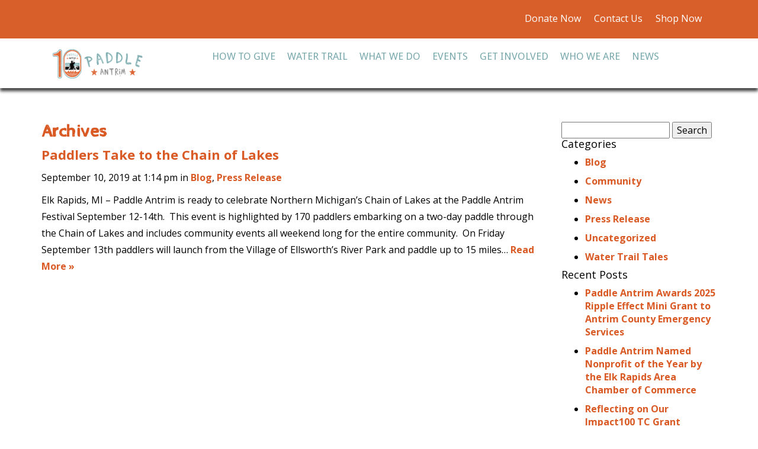

--- FILE ---
content_type: text/html; charset=UTF-8
request_url: https://www.paddleantrim.com/2019/09/
body_size: 22253
content:
<!DOCTYPE html>
<!--[if lt IE 7]>      <html class="no-js lt-ie9 lt-ie8 lt-ie7"> <![endif]-->
<!--[if IE 7]>         <html class="no-js lt-ie9 lt-ie8"> <![endif]-->
<!--[if IE 8]>         <html class="no-js lt-ie9"> <![endif]-->
<!--[if gt IE 8]><!-->
<html class="no-js" lang="en"> 
<!--<![endif]-->
<head><meta charset="utf-8" /><script>if(navigator.userAgent.match(/MSIE|Internet Explorer/i)||navigator.userAgent.match(/Trident\/7\..*?rv:11/i)){var href=document.location.href;if(!href.match(/[?&]nowprocket/)){if(href.indexOf("?")==-1){if(href.indexOf("#")==-1){document.location.href=href+"?nowprocket=1"}else{document.location.href=href.replace("#","?nowprocket=1#")}}else{if(href.indexOf("#")==-1){document.location.href=href+"&nowprocket=1"}else{document.location.href=href.replace("#","&nowprocket=1#")}}}}</script><script>(()=>{class RocketLazyLoadScripts{constructor(){this.v="2.0.4",this.userEvents=["keydown","keyup","mousedown","mouseup","mousemove","mouseover","mouseout","touchmove","touchstart","touchend","touchcancel","wheel","click","dblclick","input"],this.attributeEvents=["onblur","onclick","oncontextmenu","ondblclick","onfocus","onmousedown","onmouseenter","onmouseleave","onmousemove","onmouseout","onmouseover","onmouseup","onmousewheel","onscroll","onsubmit"]}async t(){this.i(),this.o(),/iP(ad|hone)/.test(navigator.userAgent)&&this.h(),this.u(),this.l(this),this.m(),this.k(this),this.p(this),this._(),await Promise.all([this.R(),this.L()]),this.lastBreath=Date.now(),this.S(this),this.P(),this.D(),this.O(),this.M(),await this.C(this.delayedScripts.normal),await this.C(this.delayedScripts.defer),await this.C(this.delayedScripts.async),await this.T(),await this.F(),await this.j(),await this.A(),window.dispatchEvent(new Event("rocket-allScriptsLoaded")),this.everythingLoaded=!0,this.lastTouchEnd&&await new Promise(t=>setTimeout(t,500-Date.now()+this.lastTouchEnd)),this.I(),this.H(),this.U(),this.W()}i(){this.CSPIssue=sessionStorage.getItem("rocketCSPIssue"),document.addEventListener("securitypolicyviolation",t=>{this.CSPIssue||"script-src-elem"!==t.violatedDirective||"data"!==t.blockedURI||(this.CSPIssue=!0,sessionStorage.setItem("rocketCSPIssue",!0))},{isRocket:!0})}o(){window.addEventListener("pageshow",t=>{this.persisted=t.persisted,this.realWindowLoadedFired=!0},{isRocket:!0}),window.addEventListener("pagehide",()=>{this.onFirstUserAction=null},{isRocket:!0})}h(){let t;function e(e){t=e}window.addEventListener("touchstart",e,{isRocket:!0}),window.addEventListener("touchend",function i(o){o.changedTouches[0]&&t.changedTouches[0]&&Math.abs(o.changedTouches[0].pageX-t.changedTouches[0].pageX)<10&&Math.abs(o.changedTouches[0].pageY-t.changedTouches[0].pageY)<10&&o.timeStamp-t.timeStamp<200&&(window.removeEventListener("touchstart",e,{isRocket:!0}),window.removeEventListener("touchend",i,{isRocket:!0}),"INPUT"===o.target.tagName&&"text"===o.target.type||(o.target.dispatchEvent(new TouchEvent("touchend",{target:o.target,bubbles:!0})),o.target.dispatchEvent(new MouseEvent("mouseover",{target:o.target,bubbles:!0})),o.target.dispatchEvent(new PointerEvent("click",{target:o.target,bubbles:!0,cancelable:!0,detail:1,clientX:o.changedTouches[0].clientX,clientY:o.changedTouches[0].clientY})),event.preventDefault()))},{isRocket:!0})}q(t){this.userActionTriggered||("mousemove"!==t.type||this.firstMousemoveIgnored?"keyup"===t.type||"mouseover"===t.type||"mouseout"===t.type||(this.userActionTriggered=!0,this.onFirstUserAction&&this.onFirstUserAction()):this.firstMousemoveIgnored=!0),"click"===t.type&&t.preventDefault(),t.stopPropagation(),t.stopImmediatePropagation(),"touchstart"===this.lastEvent&&"touchend"===t.type&&(this.lastTouchEnd=Date.now()),"click"===t.type&&(this.lastTouchEnd=0),this.lastEvent=t.type,t.composedPath&&t.composedPath()[0].getRootNode()instanceof ShadowRoot&&(t.rocketTarget=t.composedPath()[0]),this.savedUserEvents.push(t)}u(){this.savedUserEvents=[],this.userEventHandler=this.q.bind(this),this.userEvents.forEach(t=>window.addEventListener(t,this.userEventHandler,{passive:!1,isRocket:!0})),document.addEventListener("visibilitychange",this.userEventHandler,{isRocket:!0})}U(){this.userEvents.forEach(t=>window.removeEventListener(t,this.userEventHandler,{passive:!1,isRocket:!0})),document.removeEventListener("visibilitychange",this.userEventHandler,{isRocket:!0}),this.savedUserEvents.forEach(t=>{(t.rocketTarget||t.target).dispatchEvent(new window[t.constructor.name](t.type,t))})}m(){const t="return false",e=Array.from(this.attributeEvents,t=>"data-rocket-"+t),i="["+this.attributeEvents.join("],[")+"]",o="[data-rocket-"+this.attributeEvents.join("],[data-rocket-")+"]",s=(e,i,o)=>{o&&o!==t&&(e.setAttribute("data-rocket-"+i,o),e["rocket"+i]=new Function("event",o),e.setAttribute(i,t))};new MutationObserver(t=>{for(const n of t)"attributes"===n.type&&(n.attributeName.startsWith("data-rocket-")||this.everythingLoaded?n.attributeName.startsWith("data-rocket-")&&this.everythingLoaded&&this.N(n.target,n.attributeName.substring(12)):s(n.target,n.attributeName,n.target.getAttribute(n.attributeName))),"childList"===n.type&&n.addedNodes.forEach(t=>{if(t.nodeType===Node.ELEMENT_NODE)if(this.everythingLoaded)for(const i of[t,...t.querySelectorAll(o)])for(const t of i.getAttributeNames())e.includes(t)&&this.N(i,t.substring(12));else for(const e of[t,...t.querySelectorAll(i)])for(const t of e.getAttributeNames())this.attributeEvents.includes(t)&&s(e,t,e.getAttribute(t))})}).observe(document,{subtree:!0,childList:!0,attributeFilter:[...this.attributeEvents,...e]})}I(){this.attributeEvents.forEach(t=>{document.querySelectorAll("[data-rocket-"+t+"]").forEach(e=>{this.N(e,t)})})}N(t,e){const i=t.getAttribute("data-rocket-"+e);i&&(t.setAttribute(e,i),t.removeAttribute("data-rocket-"+e))}k(t){Object.defineProperty(HTMLElement.prototype,"onclick",{get(){return this.rocketonclick||null},set(e){this.rocketonclick=e,this.setAttribute(t.everythingLoaded?"onclick":"data-rocket-onclick","this.rocketonclick(event)")}})}S(t){function e(e,i){let o=e[i];e[i]=null,Object.defineProperty(e,i,{get:()=>o,set(s){t.everythingLoaded?o=s:e["rocket"+i]=o=s}})}e(document,"onreadystatechange"),e(window,"onload"),e(window,"onpageshow");try{Object.defineProperty(document,"readyState",{get:()=>t.rocketReadyState,set(e){t.rocketReadyState=e},configurable:!0}),document.readyState="loading"}catch(t){console.log("WPRocket DJE readyState conflict, bypassing")}}l(t){this.originalAddEventListener=EventTarget.prototype.addEventListener,this.originalRemoveEventListener=EventTarget.prototype.removeEventListener,this.savedEventListeners=[],EventTarget.prototype.addEventListener=function(e,i,o){o&&o.isRocket||!t.B(e,this)&&!t.userEvents.includes(e)||t.B(e,this)&&!t.userActionTriggered||e.startsWith("rocket-")||t.everythingLoaded?t.originalAddEventListener.call(this,e,i,o):(t.savedEventListeners.push({target:this,remove:!1,type:e,func:i,options:o}),"mouseenter"!==e&&"mouseleave"!==e||t.originalAddEventListener.call(this,e,t.savedUserEvents.push,o))},EventTarget.prototype.removeEventListener=function(e,i,o){o&&o.isRocket||!t.B(e,this)&&!t.userEvents.includes(e)||t.B(e,this)&&!t.userActionTriggered||e.startsWith("rocket-")||t.everythingLoaded?t.originalRemoveEventListener.call(this,e,i,o):t.savedEventListeners.push({target:this,remove:!0,type:e,func:i,options:o})}}J(t,e){this.savedEventListeners=this.savedEventListeners.filter(i=>{let o=i.type,s=i.target||window;return e!==o||t!==s||(this.B(o,s)&&(i.type="rocket-"+o),this.$(i),!1)})}H(){EventTarget.prototype.addEventListener=this.originalAddEventListener,EventTarget.prototype.removeEventListener=this.originalRemoveEventListener,this.savedEventListeners.forEach(t=>this.$(t))}$(t){t.remove?this.originalRemoveEventListener.call(t.target,t.type,t.func,t.options):this.originalAddEventListener.call(t.target,t.type,t.func,t.options)}p(t){let e;function i(e){return t.everythingLoaded?e:e.split(" ").map(t=>"load"===t||t.startsWith("load.")?"rocket-jquery-load":t).join(" ")}function o(o){function s(e){const s=o.fn[e];o.fn[e]=o.fn.init.prototype[e]=function(){return this[0]===window&&t.userActionTriggered&&("string"==typeof arguments[0]||arguments[0]instanceof String?arguments[0]=i(arguments[0]):"object"==typeof arguments[0]&&Object.keys(arguments[0]).forEach(t=>{const e=arguments[0][t];delete arguments[0][t],arguments[0][i(t)]=e})),s.apply(this,arguments),this}}if(o&&o.fn&&!t.allJQueries.includes(o)){const e={DOMContentLoaded:[],"rocket-DOMContentLoaded":[]};for(const t in e)document.addEventListener(t,()=>{e[t].forEach(t=>t())},{isRocket:!0});o.fn.ready=o.fn.init.prototype.ready=function(i){function s(){parseInt(o.fn.jquery)>2?setTimeout(()=>i.bind(document)(o)):i.bind(document)(o)}return"function"==typeof i&&(t.realDomReadyFired?!t.userActionTriggered||t.fauxDomReadyFired?s():e["rocket-DOMContentLoaded"].push(s):e.DOMContentLoaded.push(s)),o([])},s("on"),s("one"),s("off"),t.allJQueries.push(o)}e=o}t.allJQueries=[],o(window.jQuery),Object.defineProperty(window,"jQuery",{get:()=>e,set(t){o(t)}})}P(){const t=new Map;document.write=document.writeln=function(e){const i=document.currentScript,o=document.createRange(),s=i.parentElement;let n=t.get(i);void 0===n&&(n=i.nextSibling,t.set(i,n));const c=document.createDocumentFragment();o.setStart(c,0),c.appendChild(o.createContextualFragment(e)),s.insertBefore(c,n)}}async R(){return new Promise(t=>{this.userActionTriggered?t():this.onFirstUserAction=t})}async L(){return new Promise(t=>{document.addEventListener("DOMContentLoaded",()=>{this.realDomReadyFired=!0,t()},{isRocket:!0})})}async j(){return this.realWindowLoadedFired?Promise.resolve():new Promise(t=>{window.addEventListener("load",t,{isRocket:!0})})}M(){this.pendingScripts=[];this.scriptsMutationObserver=new MutationObserver(t=>{for(const e of t)e.addedNodes.forEach(t=>{"SCRIPT"!==t.tagName||t.noModule||t.isWPRocket||this.pendingScripts.push({script:t,promise:new Promise(e=>{const i=()=>{const i=this.pendingScripts.findIndex(e=>e.script===t);i>=0&&this.pendingScripts.splice(i,1),e()};t.addEventListener("load",i,{isRocket:!0}),t.addEventListener("error",i,{isRocket:!0}),setTimeout(i,1e3)})})})}),this.scriptsMutationObserver.observe(document,{childList:!0,subtree:!0})}async F(){await this.X(),this.pendingScripts.length?(await this.pendingScripts[0].promise,await this.F()):this.scriptsMutationObserver.disconnect()}D(){this.delayedScripts={normal:[],async:[],defer:[]},document.querySelectorAll("script[type$=rocketlazyloadscript]").forEach(t=>{t.hasAttribute("data-rocket-src")?t.hasAttribute("async")&&!1!==t.async?this.delayedScripts.async.push(t):t.hasAttribute("defer")&&!1!==t.defer||"module"===t.getAttribute("data-rocket-type")?this.delayedScripts.defer.push(t):this.delayedScripts.normal.push(t):this.delayedScripts.normal.push(t)})}async _(){await this.L();let t=[];document.querySelectorAll("script[type$=rocketlazyloadscript][data-rocket-src]").forEach(e=>{let i=e.getAttribute("data-rocket-src");if(i&&!i.startsWith("data:")){i.startsWith("//")&&(i=location.protocol+i);try{const o=new URL(i).origin;o!==location.origin&&t.push({src:o,crossOrigin:e.crossOrigin||"module"===e.getAttribute("data-rocket-type")})}catch(t){}}}),t=[...new Map(t.map(t=>[JSON.stringify(t),t])).values()],this.Y(t,"preconnect")}async G(t){if(await this.K(),!0!==t.noModule||!("noModule"in HTMLScriptElement.prototype))return new Promise(e=>{let i;function o(){(i||t).setAttribute("data-rocket-status","executed"),e()}try{if(navigator.userAgent.includes("Firefox/")||""===navigator.vendor||this.CSPIssue)i=document.createElement("script"),[...t.attributes].forEach(t=>{let e=t.nodeName;"type"!==e&&("data-rocket-type"===e&&(e="type"),"data-rocket-src"===e&&(e="src"),i.setAttribute(e,t.nodeValue))}),t.text&&(i.text=t.text),t.nonce&&(i.nonce=t.nonce),i.hasAttribute("src")?(i.addEventListener("load",o,{isRocket:!0}),i.addEventListener("error",()=>{i.setAttribute("data-rocket-status","failed-network"),e()},{isRocket:!0}),setTimeout(()=>{i.isConnected||e()},1)):(i.text=t.text,o()),i.isWPRocket=!0,t.parentNode.replaceChild(i,t);else{const i=t.getAttribute("data-rocket-type"),s=t.getAttribute("data-rocket-src");i?(t.type=i,t.removeAttribute("data-rocket-type")):t.removeAttribute("type"),t.addEventListener("load",o,{isRocket:!0}),t.addEventListener("error",i=>{this.CSPIssue&&i.target.src.startsWith("data:")?(console.log("WPRocket: CSP fallback activated"),t.removeAttribute("src"),this.G(t).then(e)):(t.setAttribute("data-rocket-status","failed-network"),e())},{isRocket:!0}),s?(t.fetchPriority="high",t.removeAttribute("data-rocket-src"),t.src=s):t.src="data:text/javascript;base64,"+window.btoa(unescape(encodeURIComponent(t.text)))}}catch(i){t.setAttribute("data-rocket-status","failed-transform"),e()}});t.setAttribute("data-rocket-status","skipped")}async C(t){const e=t.shift();return e?(e.isConnected&&await this.G(e),this.C(t)):Promise.resolve()}O(){this.Y([...this.delayedScripts.normal,...this.delayedScripts.defer,...this.delayedScripts.async],"preload")}Y(t,e){this.trash=this.trash||[];let i=!0;var o=document.createDocumentFragment();t.forEach(t=>{const s=t.getAttribute&&t.getAttribute("data-rocket-src")||t.src;if(s&&!s.startsWith("data:")){const n=document.createElement("link");n.href=s,n.rel=e,"preconnect"!==e&&(n.as="script",n.fetchPriority=i?"high":"low"),t.getAttribute&&"module"===t.getAttribute("data-rocket-type")&&(n.crossOrigin=!0),t.crossOrigin&&(n.crossOrigin=t.crossOrigin),t.integrity&&(n.integrity=t.integrity),t.nonce&&(n.nonce=t.nonce),o.appendChild(n),this.trash.push(n),i=!1}}),document.head.appendChild(o)}W(){this.trash.forEach(t=>t.remove())}async T(){try{document.readyState="interactive"}catch(t){}this.fauxDomReadyFired=!0;try{await this.K(),this.J(document,"readystatechange"),document.dispatchEvent(new Event("rocket-readystatechange")),await this.K(),document.rocketonreadystatechange&&document.rocketonreadystatechange(),await this.K(),this.J(document,"DOMContentLoaded"),document.dispatchEvent(new Event("rocket-DOMContentLoaded")),await this.K(),this.J(window,"DOMContentLoaded"),window.dispatchEvent(new Event("rocket-DOMContentLoaded"))}catch(t){console.error(t)}}async A(){try{document.readyState="complete"}catch(t){}try{await this.K(),this.J(document,"readystatechange"),document.dispatchEvent(new Event("rocket-readystatechange")),await this.K(),document.rocketonreadystatechange&&document.rocketonreadystatechange(),await this.K(),this.J(window,"load"),window.dispatchEvent(new Event("rocket-load")),await this.K(),window.rocketonload&&window.rocketonload(),await this.K(),this.allJQueries.forEach(t=>t(window).trigger("rocket-jquery-load")),await this.K(),this.J(window,"pageshow");const t=new Event("rocket-pageshow");t.persisted=this.persisted,window.dispatchEvent(t),await this.K(),window.rocketonpageshow&&window.rocketonpageshow({persisted:this.persisted})}catch(t){console.error(t)}}async K(){Date.now()-this.lastBreath>45&&(await this.X(),this.lastBreath=Date.now())}async X(){return document.hidden?new Promise(t=>setTimeout(t)):new Promise(t=>requestAnimationFrame(t))}B(t,e){return e===document&&"readystatechange"===t||(e===document&&"DOMContentLoaded"===t||(e===window&&"DOMContentLoaded"===t||(e===window&&"load"===t||e===window&&"pageshow"===t)))}static run(){(new RocketLazyLoadScripts).t()}}RocketLazyLoadScripts.run()})();</script>

<meta http-equiv="X-UA-Compatible" content="IE=edge,chrome=1">
<title>September 2019 - Paddle Antrim - Antrim County Michigan</title>
<link data-rocket-prefetch href="https://fonts.googleapis.com" rel="dns-prefetch">
<link data-rocket-preload as="style" href="https://fonts.googleapis.com/css?family=Open%20Sans%3A300%2C400%2C500%2C600%2C700%2C800%2C900%2C400italic%2C700italic%7CAlegreya%20SC%7CCabin%20Sketch%7CBoogaloo%7CDroid%20Sans&#038;display=swap" rel="preload">
<link href="https://fonts.googleapis.com/css?family=Open%20Sans%3A300%2C400%2C500%2C600%2C700%2C800%2C900%2C400italic%2C700italic%7CAlegreya%20SC%7CCabin%20Sketch%7CBoogaloo%7CDroid%20Sans&#038;display=swap" media="print" onload="this.media=&#039;all&#039;" rel="stylesheet">
<noscript data-wpr-hosted-gf-parameters=""><link rel="stylesheet" href="https://fonts.googleapis.com/css?family=Open%20Sans%3A300%2C400%2C500%2C600%2C700%2C800%2C900%2C400italic%2C700italic%7CAlegreya%20SC%7CCabin%20Sketch%7CBoogaloo%7CDroid%20Sans&#038;display=swap"></noscript><link rel="preload" data-rocket-preload as="image" href="https://www.paddleantrim.com/wp-content/themes/2020-pwm-theme/img/10-year-header-logo.png" fetchpriority="high">
	
<meta name="generator" content="WordPress 6.9" /> <!-- leave this for stats please -->
<link rel="alternate" type="application/rss+xml" title="RSS 2.0" href="https://www.paddleantrim.com/feed/" />
<link rel="alternate" type="text/xml" title="RSS .92" href="https://www.paddleantrim.com/feed/rss/" />
<link rel="alternate" type="application/atom+xml" title="Atom 0.3" href="https://www.paddleantrim.com/feed/atom/" />
<link rel="pingback" href="https://www.paddleantrim.com/xmlrpc.php" />
<meta name="viewport" content="width=device-width,initial-scale=1.0" />
<!-- add in your own icons (start) -->
<link rel="shortcut icon" sizes="196x196" href="https://www.paddleantrim.com/wp-content/themes/2020-pwm-theme/img/webicon.png">
<link rel="shortcut icon" sizes="128x128" href="https://www.paddleantrim.com/wp-content/themes/2020-pwm-theme/img/webicon.png">
<link rel="apple-touch-icon" sizes="128x128" href="https://www.paddleantrim.com/wp-content/themes/2020-pwm-theme/img/webicon.png">
<link rel="apple-touch-icon-precomposed" sizes="128x128" href="https://www.paddleantrim.com/wp-content/themes/2020-pwm-theme/img/webicon.png">
<link rel="shortcut icon" type="image/x-icon" href="https://www.paddleantrim.com/wp-content/themes/2020-pwm-theme/img/favicon.ico" />
<!-- add in your own icons (end) -->
<!-- HTML5 Shim and Respond.js IE8 support of HTML5 elements and media queries -->
    <!-- WARNING: Respond.js doesn't work if you view the page via file:// -->
    <!--[if lt IE 9]>
      <script src="//cdn.jsdelivr.net/html5shiv/3.7.2/html5shiv-printshiv.min.js"></script>
      <script src="//cdn.jsdelivr.net/respond/1.4.2/respond.min.js"></script>
    <![endif]-->
	<link rel='archives' title='December 2025' href='https://www.paddleantrim.com/2025/12/' />
	<link rel='archives' title='November 2025' href='https://www.paddleantrim.com/2025/11/' />
	<link rel='archives' title='September 2025' href='https://www.paddleantrim.com/2025/09/' />
	<link rel='archives' title='July 2025' href='https://www.paddleantrim.com/2025/07/' />
	<link rel='archives' title='June 2025' href='https://www.paddleantrim.com/2025/06/' />
	<link rel='archives' title='May 2025' href='https://www.paddleantrim.com/2025/05/' />
	<link rel='archives' title='April 2025' href='https://www.paddleantrim.com/2025/04/' />
	<link rel='archives' title='January 2025' href='https://www.paddleantrim.com/2025/01/' />
	<link rel='archives' title='December 2024' href='https://www.paddleantrim.com/2024/12/' />
	<link rel='archives' title='June 2024' href='https://www.paddleantrim.com/2024/06/' />
	<link rel='archives' title='May 2024' href='https://www.paddleantrim.com/2024/05/' />
	<link rel='archives' title='December 2023' href='https://www.paddleantrim.com/2023/12/' />
	<link rel='archives' title='November 2023' href='https://www.paddleantrim.com/2023/11/' />
	<link rel='archives' title='October 2023' href='https://www.paddleantrim.com/2023/10/' />
	<link rel='archives' title='September 2023' href='https://www.paddleantrim.com/2023/09/' />
	<link rel='archives' title='August 2023' href='https://www.paddleantrim.com/2023/08/' />
	<link rel='archives' title='July 2023' href='https://www.paddleantrim.com/2023/07/' />
	<link rel='archives' title='May 2023' href='https://www.paddleantrim.com/2023/05/' />
	<link rel='archives' title='March 2023' href='https://www.paddleantrim.com/2023/03/' />
	<link rel='archives' title='February 2023' href='https://www.paddleantrim.com/2023/02/' />
	<link rel='archives' title='December 2022' href='https://www.paddleantrim.com/2022/12/' />
	<link rel='archives' title='October 2022' href='https://www.paddleantrim.com/2022/10/' />
	<link rel='archives' title='September 2022' href='https://www.paddleantrim.com/2022/09/' />
	<link rel='archives' title='June 2022' href='https://www.paddleantrim.com/2022/06/' />
	<link rel='archives' title='May 2022' href='https://www.paddleantrim.com/2022/05/' />
	<link rel='archives' title='March 2022' href='https://www.paddleantrim.com/2022/03/' />
	<link rel='archives' title='December 2021' href='https://www.paddleantrim.com/2021/12/' />
	<link rel='archives' title='November 2021' href='https://www.paddleantrim.com/2021/11/' />
	<link rel='archives' title='October 2021' href='https://www.paddleantrim.com/2021/10/' />
	<link rel='archives' title='September 2021' href='https://www.paddleantrim.com/2021/09/' />
	<link rel='archives' title='July 2021' href='https://www.paddleantrim.com/2021/07/' />
	<link rel='archives' title='June 2021' href='https://www.paddleantrim.com/2021/06/' />
	<link rel='archives' title='May 2021' href='https://www.paddleantrim.com/2021/05/' />
	<link rel='archives' title='April 2021' href='https://www.paddleantrim.com/2021/04/' />
	<link rel='archives' title='March 2021' href='https://www.paddleantrim.com/2021/03/' />
	<link rel='archives' title='February 2021' href='https://www.paddleantrim.com/2021/02/' />
	<link rel='archives' title='January 2021' href='https://www.paddleantrim.com/2021/01/' />
	<link rel='archives' title='November 2020' href='https://www.paddleantrim.com/2020/11/' />
	<link rel='archives' title='October 2020' href='https://www.paddleantrim.com/2020/10/' />
	<link rel='archives' title='September 2020' href='https://www.paddleantrim.com/2020/09/' />
	<link rel='archives' title='August 2020' href='https://www.paddleantrim.com/2020/08/' />
	<link rel='archives' title='July 2020' href='https://www.paddleantrim.com/2020/07/' />
	<link rel='archives' title='June 2020' href='https://www.paddleantrim.com/2020/06/' />
	<link rel='archives' title='May 2020' href='https://www.paddleantrim.com/2020/05/' />
	<link rel='archives' title='April 2020' href='https://www.paddleantrim.com/2020/04/' />
	<link rel='archives' title='March 2020' href='https://www.paddleantrim.com/2020/03/' />
	<link rel='archives' title='November 2019' href='https://www.paddleantrim.com/2019/11/' />
	<link rel='archives' title='October 2019' href='https://www.paddleantrim.com/2019/10/' />
	<link rel='archives' title='September 2019' href='https://www.paddleantrim.com/2019/09/' />
	<link rel='archives' title='June 2019' href='https://www.paddleantrim.com/2019/06/' />
	<link rel='archives' title='May 2019' href='https://www.paddleantrim.com/2019/05/' />
	<link rel='archives' title='March 2019' href='https://www.paddleantrim.com/2019/03/' />
	<link rel='archives' title='February 2019' href='https://www.paddleantrim.com/2019/02/' />
	<link rel='archives' title='December 2018' href='https://www.paddleantrim.com/2018/12/' />
	<link rel='archives' title='September 2018' href='https://www.paddleantrim.com/2018/09/' />
	<link rel='archives' title='August 2018' href='https://www.paddleantrim.com/2018/08/' />
	<link rel='archives' title='July 2018' href='https://www.paddleantrim.com/2018/07/' />
	<link rel='archives' title='June 2018' href='https://www.paddleantrim.com/2018/06/' />
	<link rel='archives' title='May 2018' href='https://www.paddleantrim.com/2018/05/' />
	<link rel='archives' title='April 2018' href='https://www.paddleantrim.com/2018/04/' />
	<link rel='archives' title='March 2018' href='https://www.paddleantrim.com/2018/03/' />
	<link rel='archives' title='January 2018' href='https://www.paddleantrim.com/2018/01/' />
	<link rel='archives' title='December 2017' href='https://www.paddleantrim.com/2017/12/' />
	<link rel='archives' title='October 2017' href='https://www.paddleantrim.com/2017/10/' />
	<link rel='archives' title='August 2017' href='https://www.paddleantrim.com/2017/08/' />
	<link rel='archives' title='June 2017' href='https://www.paddleantrim.com/2017/06/' />
	<link rel='archives' title='April 2017' href='https://www.paddleantrim.com/2017/04/' />
	<link rel='archives' title='December 2016' href='https://www.paddleantrim.com/2016/12/' />
	<link rel='archives' title='November 2016' href='https://www.paddleantrim.com/2016/11/' />
	<link rel='archives' title='October 2016' href='https://www.paddleantrim.com/2016/10/' />
	<link rel='archives' title='August 2016' href='https://www.paddleantrim.com/2016/08/' />
	<link rel='archives' title='July 2016' href='https://www.paddleantrim.com/2016/07/' />
	<link rel='archives' title='June 2016' href='https://www.paddleantrim.com/2016/06/' />
	<link rel='archives' title='May 2016' href='https://www.paddleantrim.com/2016/05/' />
	<link rel='archives' title='April 2016' href='https://www.paddleantrim.com/2016/04/' />
	<link rel='archives' title='December 2015' href='https://www.paddleantrim.com/2015/12/' />
	<link rel='archives' title='October 2015' href='https://www.paddleantrim.com/2015/10/' />
	<link rel='archives' title='August 2015' href='https://www.paddleantrim.com/2015/08/' />
	<link rel='archives' title='July 2015' href='https://www.paddleantrim.com/2015/07/' />
	<link rel='archives' title='June 2015' href='https://www.paddleantrim.com/2015/06/' />
	<link rel='archives' title='May 2015' href='https://www.paddleantrim.com/2015/05/' />
	<link rel='archives' title='April 2015' href='https://www.paddleantrim.com/2015/04/' />
	<link rel='archives' title='February 2015' href='https://www.paddleantrim.com/2015/02/' />
	<link rel='archives' title='January 2015' href='https://www.paddleantrim.com/2015/01/' />
<meta name='robots' content='noindex, follow' />

	<!-- This site is optimized with the Yoast SEO plugin v26.7 - https://yoast.com/wordpress/plugins/seo/ -->
	<meta property="og:locale" content="en_US" />
	<meta property="og:type" content="website" />
	<meta property="og:title" content="September 2019 - Paddle Antrim - Antrim County Michigan" />
	<meta property="og:url" content="https://www.paddleantrim.com/2019/09/" />
	<meta property="og:site_name" content="Paddle Antrim - Antrim County Michigan" />
	<script type="application/ld+json" class="yoast-schema-graph">{"@context":"https://schema.org","@graph":[{"@type":"CollectionPage","@id":"https://www.paddleantrim.com/2019/09/","url":"https://www.paddleantrim.com/2019/09/","name":"September 2019 - Paddle Antrim - Antrim County Michigan","isPartOf":{"@id":"https://www.paddleantrim.com/#website"},"breadcrumb":{"@id":"https://www.paddleantrim.com/2019/09/#breadcrumb"},"inLanguage":"en-US"},{"@type":"BreadcrumbList","@id":"https://www.paddleantrim.com/2019/09/#breadcrumb","itemListElement":[{"@type":"ListItem","position":1,"name":"Home","item":"https://www.paddleantrim.com/"},{"@type":"ListItem","position":2,"name":"Archives for September 2019"}]},{"@type":"WebSite","@id":"https://www.paddleantrim.com/#website","url":"https://www.paddleantrim.com/","name":"Paddle Antrim - Antrim County Michigan","description":"Paddle Antrim | Connecting people to the waterways through paddling","publisher":{"@id":"https://www.paddleantrim.com/#organization"},"potentialAction":[{"@type":"SearchAction","target":{"@type":"EntryPoint","urlTemplate":"https://www.paddleantrim.com/?s={search_term_string}"},"query-input":{"@type":"PropertyValueSpecification","valueRequired":true,"valueName":"search_term_string"}}],"inLanguage":"en-US"},{"@type":"Organization","@id":"https://www.paddleantrim.com/#organization","name":"Paddle Antrim - Antrim County Michigan","url":"https://www.paddleantrim.com/","logo":{"@type":"ImageObject","inLanguage":"en-US","@id":"https://www.paddleantrim.com/#/schema/logo/image/","url":"https://www.paddleantrim.com/wp-content/uploads/2023/08/paddle-Antrim.png","contentUrl":"https://www.paddleantrim.com/wp-content/uploads/2023/08/paddle-Antrim.png","width":176,"height":70,"caption":"Paddle Antrim - Antrim County Michigan"},"image":{"@id":"https://www.paddleantrim.com/#/schema/logo/image/"},"sameAs":["https://www.facebook.com/paddleantrim","https://www.instagram.com/paddleantrim/","https://www.flickr.com/photos/paddleantrim/albums","https://www.youtube.com/channel/UCJgSrKM7T3nnCxfBWNUJBmg"]}]}</script>
	<!-- / Yoast SEO plugin. -->


<link rel='dns-prefetch' href='//www.google.com' />
<link rel='dns-prefetch' href='//kit.fontawesome.com' />
<link rel='dns-prefetch' href='//cdn.jsdelivr.net' />
<link rel='dns-prefetch' href='//fonts.googleapis.com' />
<link href='https://fonts.gstatic.com' crossorigin rel='preconnect' />
<style id='wp-img-auto-sizes-contain-inline-css' type='text/css'>
img:is([sizes=auto i],[sizes^="auto," i]){contain-intrinsic-size:3000px 1500px}
/*# sourceURL=wp-img-auto-sizes-contain-inline-css */
</style>
<style id='wp-emoji-styles-inline-css' type='text/css'>

	img.wp-smiley, img.emoji {
		display: inline !important;
		border: none !important;
		box-shadow: none !important;
		height: 1em !important;
		width: 1em !important;
		margin: 0 0.07em !important;
		vertical-align: -0.1em !important;
		background: none !important;
		padding: 0 !important;
	}
/*# sourceURL=wp-emoji-styles-inline-css */
</style>
<style id='wp-block-library-inline-css' type='text/css'>
:root{--wp-block-synced-color:#7a00df;--wp-block-synced-color--rgb:122,0,223;--wp-bound-block-color:var(--wp-block-synced-color);--wp-editor-canvas-background:#ddd;--wp-admin-theme-color:#007cba;--wp-admin-theme-color--rgb:0,124,186;--wp-admin-theme-color-darker-10:#006ba1;--wp-admin-theme-color-darker-10--rgb:0,107,160.5;--wp-admin-theme-color-darker-20:#005a87;--wp-admin-theme-color-darker-20--rgb:0,90,135;--wp-admin-border-width-focus:2px}@media (min-resolution:192dpi){:root{--wp-admin-border-width-focus:1.5px}}.wp-element-button{cursor:pointer}:root .has-very-light-gray-background-color{background-color:#eee}:root .has-very-dark-gray-background-color{background-color:#313131}:root .has-very-light-gray-color{color:#eee}:root .has-very-dark-gray-color{color:#313131}:root .has-vivid-green-cyan-to-vivid-cyan-blue-gradient-background{background:linear-gradient(135deg,#00d084,#0693e3)}:root .has-purple-crush-gradient-background{background:linear-gradient(135deg,#34e2e4,#4721fb 50%,#ab1dfe)}:root .has-hazy-dawn-gradient-background{background:linear-gradient(135deg,#faaca8,#dad0ec)}:root .has-subdued-olive-gradient-background{background:linear-gradient(135deg,#fafae1,#67a671)}:root .has-atomic-cream-gradient-background{background:linear-gradient(135deg,#fdd79a,#004a59)}:root .has-nightshade-gradient-background{background:linear-gradient(135deg,#330968,#31cdcf)}:root .has-midnight-gradient-background{background:linear-gradient(135deg,#020381,#2874fc)}:root{--wp--preset--font-size--normal:16px;--wp--preset--font-size--huge:42px}.has-regular-font-size{font-size:1em}.has-larger-font-size{font-size:2.625em}.has-normal-font-size{font-size:var(--wp--preset--font-size--normal)}.has-huge-font-size{font-size:var(--wp--preset--font-size--huge)}.has-text-align-center{text-align:center}.has-text-align-left{text-align:left}.has-text-align-right{text-align:right}.has-fit-text{white-space:nowrap!important}#end-resizable-editor-section{display:none}.aligncenter{clear:both}.items-justified-left{justify-content:flex-start}.items-justified-center{justify-content:center}.items-justified-right{justify-content:flex-end}.items-justified-space-between{justify-content:space-between}.screen-reader-text{border:0;clip-path:inset(50%);height:1px;margin:-1px;overflow:hidden;padding:0;position:absolute;width:1px;word-wrap:normal!important}.screen-reader-text:focus{background-color:#ddd;clip-path:none;color:#444;display:block;font-size:1em;height:auto;left:5px;line-height:normal;padding:15px 23px 14px;text-decoration:none;top:5px;width:auto;z-index:100000}html :where(.has-border-color){border-style:solid}html :where([style*=border-top-color]){border-top-style:solid}html :where([style*=border-right-color]){border-right-style:solid}html :where([style*=border-bottom-color]){border-bottom-style:solid}html :where([style*=border-left-color]){border-left-style:solid}html :where([style*=border-width]){border-style:solid}html :where([style*=border-top-width]){border-top-style:solid}html :where([style*=border-right-width]){border-right-style:solid}html :where([style*=border-bottom-width]){border-bottom-style:solid}html :where([style*=border-left-width]){border-left-style:solid}html :where(img[class*=wp-image-]){height:auto;max-width:100%}:where(figure){margin:0 0 1em}html :where(.is-position-sticky){--wp-admin--admin-bar--position-offset:var(--wp-admin--admin-bar--height,0px)}@media screen and (max-width:600px){html :where(.is-position-sticky){--wp-admin--admin-bar--position-offset:0px}}

/*# sourceURL=wp-block-library-inline-css */
</style><style id='wp-block-paragraph-inline-css' type='text/css'>
.is-small-text{font-size:.875em}.is-regular-text{font-size:1em}.is-large-text{font-size:2.25em}.is-larger-text{font-size:3em}.has-drop-cap:not(:focus):first-letter{float:left;font-size:8.4em;font-style:normal;font-weight:100;line-height:.68;margin:.05em .1em 0 0;text-transform:uppercase}body.rtl .has-drop-cap:not(:focus):first-letter{float:none;margin-left:.1em}p.has-drop-cap.has-background{overflow:hidden}:root :where(p.has-background){padding:1.25em 2.375em}:where(p.has-text-color:not(.has-link-color)) a{color:inherit}p.has-text-align-left[style*="writing-mode:vertical-lr"],p.has-text-align-right[style*="writing-mode:vertical-rl"]{rotate:180deg}
/*# sourceURL=https://www.paddleantrim.com/wp-includes/blocks/paragraph/style.min.css */
</style>
<link data-minify="1" rel='stylesheet' id='wc-blocks-style-css' href='https://www.paddleantrim.com/wp-content/cache/min/1/wp-content/plugins/woocommerce/assets/client/blocks/wc-blocks.css?ver=1767798520' type='text/css' media='all' />
<style id='global-styles-inline-css' type='text/css'>
:root{--wp--preset--aspect-ratio--square: 1;--wp--preset--aspect-ratio--4-3: 4/3;--wp--preset--aspect-ratio--3-4: 3/4;--wp--preset--aspect-ratio--3-2: 3/2;--wp--preset--aspect-ratio--2-3: 2/3;--wp--preset--aspect-ratio--16-9: 16/9;--wp--preset--aspect-ratio--9-16: 9/16;--wp--preset--color--black: #000000;--wp--preset--color--cyan-bluish-gray: #abb8c3;--wp--preset--color--white: #ffffff;--wp--preset--color--pale-pink: #f78da7;--wp--preset--color--vivid-red: #cf2e2e;--wp--preset--color--luminous-vivid-orange: #ff6900;--wp--preset--color--luminous-vivid-amber: #fcb900;--wp--preset--color--light-green-cyan: #7bdcb5;--wp--preset--color--vivid-green-cyan: #00d084;--wp--preset--color--pale-cyan-blue: #8ed1fc;--wp--preset--color--vivid-cyan-blue: #0693e3;--wp--preset--color--vivid-purple: #9b51e0;--wp--preset--gradient--vivid-cyan-blue-to-vivid-purple: linear-gradient(135deg,rgb(6,147,227) 0%,rgb(155,81,224) 100%);--wp--preset--gradient--light-green-cyan-to-vivid-green-cyan: linear-gradient(135deg,rgb(122,220,180) 0%,rgb(0,208,130) 100%);--wp--preset--gradient--luminous-vivid-amber-to-luminous-vivid-orange: linear-gradient(135deg,rgb(252,185,0) 0%,rgb(255,105,0) 100%);--wp--preset--gradient--luminous-vivid-orange-to-vivid-red: linear-gradient(135deg,rgb(255,105,0) 0%,rgb(207,46,46) 100%);--wp--preset--gradient--very-light-gray-to-cyan-bluish-gray: linear-gradient(135deg,rgb(238,238,238) 0%,rgb(169,184,195) 100%);--wp--preset--gradient--cool-to-warm-spectrum: linear-gradient(135deg,rgb(74,234,220) 0%,rgb(151,120,209) 20%,rgb(207,42,186) 40%,rgb(238,44,130) 60%,rgb(251,105,98) 80%,rgb(254,248,76) 100%);--wp--preset--gradient--blush-light-purple: linear-gradient(135deg,rgb(255,206,236) 0%,rgb(152,150,240) 100%);--wp--preset--gradient--blush-bordeaux: linear-gradient(135deg,rgb(254,205,165) 0%,rgb(254,45,45) 50%,rgb(107,0,62) 100%);--wp--preset--gradient--luminous-dusk: linear-gradient(135deg,rgb(255,203,112) 0%,rgb(199,81,192) 50%,rgb(65,88,208) 100%);--wp--preset--gradient--pale-ocean: linear-gradient(135deg,rgb(255,245,203) 0%,rgb(182,227,212) 50%,rgb(51,167,181) 100%);--wp--preset--gradient--electric-grass: linear-gradient(135deg,rgb(202,248,128) 0%,rgb(113,206,126) 100%);--wp--preset--gradient--midnight: linear-gradient(135deg,rgb(2,3,129) 0%,rgb(40,116,252) 100%);--wp--preset--font-size--small: 13px;--wp--preset--font-size--medium: 20px;--wp--preset--font-size--large: 36px;--wp--preset--font-size--x-large: 42px;--wp--preset--spacing--20: 0.44rem;--wp--preset--spacing--30: 0.67rem;--wp--preset--spacing--40: 1rem;--wp--preset--spacing--50: 1.5rem;--wp--preset--spacing--60: 2.25rem;--wp--preset--spacing--70: 3.38rem;--wp--preset--spacing--80: 5.06rem;--wp--preset--shadow--natural: 6px 6px 9px rgba(0, 0, 0, 0.2);--wp--preset--shadow--deep: 12px 12px 50px rgba(0, 0, 0, 0.4);--wp--preset--shadow--sharp: 6px 6px 0px rgba(0, 0, 0, 0.2);--wp--preset--shadow--outlined: 6px 6px 0px -3px rgb(255, 255, 255), 6px 6px rgb(0, 0, 0);--wp--preset--shadow--crisp: 6px 6px 0px rgb(0, 0, 0);}:where(.is-layout-flex){gap: 0.5em;}:where(.is-layout-grid){gap: 0.5em;}body .is-layout-flex{display: flex;}.is-layout-flex{flex-wrap: wrap;align-items: center;}.is-layout-flex > :is(*, div){margin: 0;}body .is-layout-grid{display: grid;}.is-layout-grid > :is(*, div){margin: 0;}:where(.wp-block-columns.is-layout-flex){gap: 2em;}:where(.wp-block-columns.is-layout-grid){gap: 2em;}:where(.wp-block-post-template.is-layout-flex){gap: 1.25em;}:where(.wp-block-post-template.is-layout-grid){gap: 1.25em;}.has-black-color{color: var(--wp--preset--color--black) !important;}.has-cyan-bluish-gray-color{color: var(--wp--preset--color--cyan-bluish-gray) !important;}.has-white-color{color: var(--wp--preset--color--white) !important;}.has-pale-pink-color{color: var(--wp--preset--color--pale-pink) !important;}.has-vivid-red-color{color: var(--wp--preset--color--vivid-red) !important;}.has-luminous-vivid-orange-color{color: var(--wp--preset--color--luminous-vivid-orange) !important;}.has-luminous-vivid-amber-color{color: var(--wp--preset--color--luminous-vivid-amber) !important;}.has-light-green-cyan-color{color: var(--wp--preset--color--light-green-cyan) !important;}.has-vivid-green-cyan-color{color: var(--wp--preset--color--vivid-green-cyan) !important;}.has-pale-cyan-blue-color{color: var(--wp--preset--color--pale-cyan-blue) !important;}.has-vivid-cyan-blue-color{color: var(--wp--preset--color--vivid-cyan-blue) !important;}.has-vivid-purple-color{color: var(--wp--preset--color--vivid-purple) !important;}.has-black-background-color{background-color: var(--wp--preset--color--black) !important;}.has-cyan-bluish-gray-background-color{background-color: var(--wp--preset--color--cyan-bluish-gray) !important;}.has-white-background-color{background-color: var(--wp--preset--color--white) !important;}.has-pale-pink-background-color{background-color: var(--wp--preset--color--pale-pink) !important;}.has-vivid-red-background-color{background-color: var(--wp--preset--color--vivid-red) !important;}.has-luminous-vivid-orange-background-color{background-color: var(--wp--preset--color--luminous-vivid-orange) !important;}.has-luminous-vivid-amber-background-color{background-color: var(--wp--preset--color--luminous-vivid-amber) !important;}.has-light-green-cyan-background-color{background-color: var(--wp--preset--color--light-green-cyan) !important;}.has-vivid-green-cyan-background-color{background-color: var(--wp--preset--color--vivid-green-cyan) !important;}.has-pale-cyan-blue-background-color{background-color: var(--wp--preset--color--pale-cyan-blue) !important;}.has-vivid-cyan-blue-background-color{background-color: var(--wp--preset--color--vivid-cyan-blue) !important;}.has-vivid-purple-background-color{background-color: var(--wp--preset--color--vivid-purple) !important;}.has-black-border-color{border-color: var(--wp--preset--color--black) !important;}.has-cyan-bluish-gray-border-color{border-color: var(--wp--preset--color--cyan-bluish-gray) !important;}.has-white-border-color{border-color: var(--wp--preset--color--white) !important;}.has-pale-pink-border-color{border-color: var(--wp--preset--color--pale-pink) !important;}.has-vivid-red-border-color{border-color: var(--wp--preset--color--vivid-red) !important;}.has-luminous-vivid-orange-border-color{border-color: var(--wp--preset--color--luminous-vivid-orange) !important;}.has-luminous-vivid-amber-border-color{border-color: var(--wp--preset--color--luminous-vivid-amber) !important;}.has-light-green-cyan-border-color{border-color: var(--wp--preset--color--light-green-cyan) !important;}.has-vivid-green-cyan-border-color{border-color: var(--wp--preset--color--vivid-green-cyan) !important;}.has-pale-cyan-blue-border-color{border-color: var(--wp--preset--color--pale-cyan-blue) !important;}.has-vivid-cyan-blue-border-color{border-color: var(--wp--preset--color--vivid-cyan-blue) !important;}.has-vivid-purple-border-color{border-color: var(--wp--preset--color--vivid-purple) !important;}.has-vivid-cyan-blue-to-vivid-purple-gradient-background{background: var(--wp--preset--gradient--vivid-cyan-blue-to-vivid-purple) !important;}.has-light-green-cyan-to-vivid-green-cyan-gradient-background{background: var(--wp--preset--gradient--light-green-cyan-to-vivid-green-cyan) !important;}.has-luminous-vivid-amber-to-luminous-vivid-orange-gradient-background{background: var(--wp--preset--gradient--luminous-vivid-amber-to-luminous-vivid-orange) !important;}.has-luminous-vivid-orange-to-vivid-red-gradient-background{background: var(--wp--preset--gradient--luminous-vivid-orange-to-vivid-red) !important;}.has-very-light-gray-to-cyan-bluish-gray-gradient-background{background: var(--wp--preset--gradient--very-light-gray-to-cyan-bluish-gray) !important;}.has-cool-to-warm-spectrum-gradient-background{background: var(--wp--preset--gradient--cool-to-warm-spectrum) !important;}.has-blush-light-purple-gradient-background{background: var(--wp--preset--gradient--blush-light-purple) !important;}.has-blush-bordeaux-gradient-background{background: var(--wp--preset--gradient--blush-bordeaux) !important;}.has-luminous-dusk-gradient-background{background: var(--wp--preset--gradient--luminous-dusk) !important;}.has-pale-ocean-gradient-background{background: var(--wp--preset--gradient--pale-ocean) !important;}.has-electric-grass-gradient-background{background: var(--wp--preset--gradient--electric-grass) !important;}.has-midnight-gradient-background{background: var(--wp--preset--gradient--midnight) !important;}.has-small-font-size{font-size: var(--wp--preset--font-size--small) !important;}.has-medium-font-size{font-size: var(--wp--preset--font-size--medium) !important;}.has-large-font-size{font-size: var(--wp--preset--font-size--large) !important;}.has-x-large-font-size{font-size: var(--wp--preset--font-size--x-large) !important;}
/*# sourceURL=global-styles-inline-css */
</style>

<style id='classic-theme-styles-inline-css' type='text/css'>
/*! This file is auto-generated */
.wp-block-button__link{color:#fff;background-color:#32373c;border-radius:9999px;box-shadow:none;text-decoration:none;padding:calc(.667em + 2px) calc(1.333em + 2px);font-size:1.125em}.wp-block-file__button{background:#32373c;color:#fff;text-decoration:none}
/*# sourceURL=/wp-includes/css/classic-themes.min.css */
</style>
<link rel='stylesheet' id='wp-components-css' href='https://www.paddleantrim.com/wp-includes/css/dist/components/style.min.css?ver=6.9' type='text/css' media='all' />
<link rel='stylesheet' id='wp-preferences-css' href='https://www.paddleantrim.com/wp-includes/css/dist/preferences/style.min.css?ver=6.9' type='text/css' media='all' />
<link rel='stylesheet' id='wp-block-editor-css' href='https://www.paddleantrim.com/wp-includes/css/dist/block-editor/style.min.css?ver=6.9' type='text/css' media='all' />
<link data-minify="1" rel='stylesheet' id='popup-maker-block-library-style-css' href='https://www.paddleantrim.com/wp-content/cache/min/1/wp-content/plugins/popup-maker/dist/packages/block-library-style.css?ver=1767798520' type='text/css' media='all' />
<link rel='stylesheet' id='foobox-free-min-css' href='https://www.paddleantrim.com/wp-content/plugins/foobox-image-lightbox/free/css/foobox.free.min.css?ver=2.7.35' type='text/css' media='all' />
<link data-minify="1" rel='stylesheet' id='woocommerce-layout-css' href='https://www.paddleantrim.com/wp-content/cache/min/1/wp-content/plugins/woocommerce/assets/css/woocommerce-layout.css?ver=1767798520' type='text/css' media='all' />
<link data-minify="1" rel='stylesheet' id='woocommerce-smallscreen-css' href='https://www.paddleantrim.com/wp-content/cache/min/1/wp-content/plugins/woocommerce/assets/css/woocommerce-smallscreen.css?ver=1767798520' type='text/css' media='only screen and (max-width: 768px)' />
<link data-minify="1" rel='stylesheet' id='woocommerce-general-css' href='https://www.paddleantrim.com/wp-content/cache/min/1/wp-content/plugins/woocommerce/assets/css/woocommerce.css?ver=1767798520' type='text/css' media='all' />
<style id='woocommerce-inline-inline-css' type='text/css'>
.woocommerce form .form-row .required { visibility: visible; }
/*# sourceURL=woocommerce-inline-inline-css */
</style>
<link data-minify="1" rel='stylesheet' id='bootstrap-css' href='https://www.paddleantrim.com/wp-content/cache/min/1/wp-content/plugins/formidable-bootstrap/css/bootstrap-3-3-7.min.css?ver=1767798520' type='text/css' media='all' />
<style id='bootstrap-inline-css' type='text/css'>
ul.pagination li.dots.disabled {
			float: left;
			padding: 6px 8px;
			margin: 0 0 0 -1px;
			background-color: #fff;
			border: 1px solid #ddd;
		}.frm_radio.radio-inline label { padding-left: 0; }.input-group .form-control {
				margin-left: 0;
				margin-right: 0;
			}
/*# sourceURL=bootstrap-inline-css */
</style>
<link data-minify="1" rel='stylesheet' id='my-style-css' href='https://www.paddleantrim.com/wp-content/cache/min/1/wp-content/themes/2020-pwm-theme/style.css?ver=1767798520' type='text/css' media='all' />

<!--n2css--><!--n2js--><script type="rocketlazyloadscript" data-rocket-type="text/javascript" data-rocket-src="https://www.paddleantrim.com/wp-includes/js/jquery/jquery.min.js?ver=3.7.1" id="jquery-core-js" data-rocket-defer defer></script>
<script type="rocketlazyloadscript" data-rocket-type="text/javascript" data-rocket-src="https://www.paddleantrim.com/wp-includes/js/jquery/jquery-migrate.min.js?ver=3.4.1" id="jquery-migrate-js" data-rocket-defer defer></script>
<script type="rocketlazyloadscript" data-minify="1" data-rocket-type="text/javascript" data-rocket-src="https://www.paddleantrim.com/wp-content/cache/min/1/wp-content/plugins/recaptcha-woo/js/rcfwc.js?ver=1767798520" id="rcfwc-js-js" defer="defer" data-wp-strategy="defer"></script>
<script type="rocketlazyloadscript" data-rocket-type="text/javascript" data-rocket-src="https://www.google.com/recaptcha/api.js?hl=en_US" id="recaptcha-js" defer="defer" data-wp-strategy="defer"></script>
<script type="rocketlazyloadscript" data-rocket-type="text/javascript" data-rocket-src="https://www.paddleantrim.com/wp-content/plugins/woocommerce/assets/js/jquery-blockui/jquery.blockUI.min.js?ver=2.7.0-wc.10.4.3" id="wc-jquery-blockui-js" defer="defer" data-wp-strategy="defer"></script>
<script type="text/javascript" id="wc-add-to-cart-js-extra">
/* <![CDATA[ */
var wc_add_to_cart_params = {"ajax_url":"/wp-admin/admin-ajax.php","wc_ajax_url":"/?wc-ajax=%%endpoint%%","i18n_view_cart":"View cart","cart_url":"https://www.paddleantrim.com/cart/","is_cart":"","cart_redirect_after_add":"no"};
//# sourceURL=wc-add-to-cart-js-extra
/* ]]> */
</script>
<script type="rocketlazyloadscript" data-rocket-type="text/javascript" data-rocket-src="https://www.paddleantrim.com/wp-content/plugins/woocommerce/assets/js/frontend/add-to-cart.min.js?ver=10.4.3" id="wc-add-to-cart-js" defer="defer" data-wp-strategy="defer"></script>
<script type="rocketlazyloadscript" data-rocket-type="text/javascript" data-rocket-src="https://www.paddleantrim.com/wp-content/plugins/woocommerce/assets/js/js-cookie/js.cookie.min.js?ver=2.1.4-wc.10.4.3" id="wc-js-cookie-js" defer="defer" data-wp-strategy="defer"></script>
<script type="text/javascript" id="woocommerce-js-extra">
/* <![CDATA[ */
var woocommerce_params = {"ajax_url":"/wp-admin/admin-ajax.php","wc_ajax_url":"/?wc-ajax=%%endpoint%%","i18n_password_show":"Show password","i18n_password_hide":"Hide password"};
//# sourceURL=woocommerce-js-extra
/* ]]> */
</script>
<script type="rocketlazyloadscript" data-rocket-type="text/javascript" data-rocket-src="https://www.paddleantrim.com/wp-content/plugins/woocommerce/assets/js/frontend/woocommerce.min.js?ver=10.4.3" id="woocommerce-js" defer="defer" data-wp-strategy="defer"></script>
<script type="rocketlazyloadscript" data-rocket-type="text/javascript" data-rocket-src="//kit.fontawesome.com/8ff052969b.js?ver=6.9" id="fontawesome-js" data-rocket-defer defer></script>
<script type="rocketlazyloadscript" data-minify="1" data-rocket-type="text/javascript" data-rocket-src="https://www.paddleantrim.com/wp-content/cache/min/1/modernizr/2.8.3/modernizr.min.js?ver=1767798520" id="modernizr-js" data-rocket-defer defer></script>
<script type="rocketlazyloadscript" data-rocket-type="text/javascript" id="foobox-free-min-js-before">
/* <![CDATA[ */
/* Run FooBox FREE (v2.7.35) */
var FOOBOX = window.FOOBOX = {
	ready: true,
	disableOthers: false,
	o: {wordpress: { enabled: true }, captions: { dataTitle: ["captionTitle","title"], dataDesc: ["captionDesc","description"] }, rel: '', excludes:'.fbx-link,.nofoobox,.nolightbox,a[href*="pinterest.com/pin/create/button/"]', affiliate : { enabled: false }, error: "Could not load the item"},
	selectors: [
		".foogallery-container.foogallery-lightbox-foobox", ".foogallery-container.foogallery-lightbox-foobox-free", ".gallery", ".wp-block-gallery", ".wp-caption", ".wp-block-image", "a:has(img[class*=wp-image-])", ".post a:has(img[class*=wp-image-])", ".foobox"
	],
	pre: function( $ ){
		// Custom JavaScript (Pre)
		
	},
	post: function( $ ){
		// Custom JavaScript (Post)
		
		// Custom Captions Code
		
	},
	custom: function( $ ){
		// Custom Extra JS
		
	}
};
//# sourceURL=foobox-free-min-js-before
/* ]]> */
</script>
<script type="rocketlazyloadscript" data-rocket-type="text/javascript" data-rocket-src="https://www.paddleantrim.com/wp-content/plugins/foobox-image-lightbox/free/js/foobox.free.min.js?ver=2.7.35" id="foobox-free-min-js" data-rocket-defer defer></script>
<link rel="https://api.w.org/" href="https://www.paddleantrim.com/wp-json/" /><link rel="EditURI" type="application/rsd+xml" title="RSD" href="https://www.paddleantrim.com/xmlrpc.php?rsd" />
<meta name="generator" content="WordPress 6.9" />
<meta name="generator" content="WooCommerce 10.4.3" />
            <script type="rocketlazyloadscript">
                var rpdo_ajaxurl = "https://www.paddleantrim.com/wp-admin/admin-ajax.php";
            </script>
            <style type="text/css">
                .rp-donation-block{margin: 10px 0;}
                .rp-donation-block .donate-remove{display:none !important;}
                .rp-donation-block p.message{margin-bottom: 10px;}
                .checkout_donation{display: block;width:100%;}
                .rpdo-error{display: none;color:red;font-size: 12px;margin-top: 5px;}
                .rpdo_loader{display: none;height: 16px;width: 16px;}
                .rp-donation-block .show_remove.donate-remove{display:inline-block !important;}
                .donation_field{display: inline-block;}
                .donation_field select,.donation_field input{min-height:24px;line-height: 24px;padding: 10px;max-width: 200px;display: inline-block !important;}
                .donation_field{margin-right: 5px;}
            </style>

            <meta name="tec-api-version" content="v1"><meta name="tec-api-origin" content="https://www.paddleantrim.com"><link rel="alternate" href="https://www.paddleantrim.com/wp-json/tribe/events/v1/" /><script type="rocketlazyloadscript">document.documentElement.className += " js";</script>
        <script type="rocketlazyloadscript" data-minify="1"
            data-accessible-account-id="wp_vFtGhKjLm"
            data-site-url="https://www.paddleantrim.com"
            id="allAccessibleWidget"
            data-rocket-src="https://www.paddleantrim.com/wp-content/cache/min/1/widget/wp_vFtGhKjLm.js?ver=1767798520"
            defer>
        </script>
        	<noscript><style>.woocommerce-product-gallery{ opacity: 1 !important; }</style></noscript>
	<link rel="icon" href="https://www.paddleantrim.com/wp-content/uploads/2021/12/webicon-100x100.png" sizes="32x32" />
<link rel="icon" href="https://www.paddleantrim.com/wp-content/uploads/2021/12/webicon.png" sizes="192x192" />
<link rel="apple-touch-icon" href="https://www.paddleantrim.com/wp-content/uploads/2021/12/webicon.png" />
<meta name="msapplication-TileImage" content="https://www.paddleantrim.com/wp-content/uploads/2021/12/webicon.png" />
<noscript><style id="rocket-lazyload-nojs-css">.rll-youtube-player, [data-lazy-src]{display:none !important;}</style></noscript>
<!-- Google Tag Manager -->
<script type="rocketlazyloadscript">(function(w,d,s,l,i){w[l]=w[l]||[];w[l].push({'gtm.start':
new Date().getTime(),event:'gtm.js'});var f=d.getElementsByTagName(s)[0],
j=d.createElement(s),dl=l!='dataLayer'?'&l='+l:'';j.async=true;j.src=
'https://www.googletagmanager.com/gtm.js?id='+i+dl;f.parentNode.insertBefore(j,f);
})(window,document,'script','dataLayer','GTM-PDV4VX6');</script>
<!-- End Google Tag Manager -->
	

<!-- Facebook Pixel Code -->
<script type="rocketlazyloadscript">
!function(f,b,e,v,n,t,s)
{if(f.fbq)return;n=f.fbq=function(){n.callMethod?
n.callMethod.apply(n,arguments):n.queue.push(arguments)};
if(!f._fbq)f._fbq=n;n.push=n;n.loaded=!0;n.version='2.0';
n.queue=[];t=b.createElement(e);t.async=!0;
t.src=v;s=b.getElementsByTagName(e)[0];
s.parentNode.insertBefore(t,s)}(window, document,'script',
'https://connect.facebook.net/en_US/fbevents.js';);
fbq('init', '496179168467290');
fbq('track', 'PageView');
</script>
<noscript><img height="1" width="1" style="display:none"
src="https://www.facebook.com/tr?id=496179168467290&ev=PageView&noscript=1";
/></noscript>
<!-- End Facebook Pixel Code -->

<!-- Google tag (gtag.js) -->
<script type="rocketlazyloadscript" async data-rocket-src="https://www.googletagmanager.com/gtag/js?id=G-KTDNL83VMT"></script>
<script type="rocketlazyloadscript">
  window.dataLayer = window.dataLayer || [];
  function gtag(){dataLayer.push(arguments);}
  gtag('js', new Date());

  gtag('config', 'G-KTDNL83VMT');
</script>
<style id="rocket-lazyrender-inline-css">[data-wpr-lazyrender] {content-visibility: auto;}</style><meta name="generator" content="WP Rocket 3.20.3" data-wpr-features="wpr_delay_js wpr_defer_js wpr_minify_js wpr_lazyload_images wpr_lazyload_iframes wpr_preconnect_external_domains wpr_automatic_lazy_rendering wpr_oci wpr_image_dimensions wpr_minify_css wpr_preload_links wpr_desktop" /></head>
<body ontouchstart="">
<!--[if lte IE 9]>
<p align="center">You are using an <strong>outdated</strong> browser. Please <a href="http://browsehappy.com/">upgrade your browser</a> to use our website.</p>
<![endif]-->
<!-- Google Tag Manager (noscript) -->
<noscript><iframe src="https://www.googletagmanager.com/ns.html?id=GTM-PDV4VX6"
height="0" width="0" style="display:none;visibility:hidden"></iframe></noscript>
<!-- End Google Tag Manager (noscript) -->
<header  class="hidden-xs">
<div  class="container">
<div  id="row">
<div class="col-xs-4 col-md-6 header-left">
<p><a href="https://www.facebook.com/paddleantrim" target="_blank"><i class="fab fa-facebook"></i></a> <a href="https://www.instagram.com/paddleantrim/" target="_blank"><i class="fab fa-instagram"></i></a> <a href="https://www.flickr.com/photos/paddleantrim/albums" target="_blank"><i class="fab fa-flickr"></i></a> <a href="https://www.youtube.com/channel/UCJgSrKM7T3nnCxfBWNUJBmg" target="_blank"><i class="fab fa-youtube"></i></a></p>
</div>
<div class="col-xs-8 col-md-6 header-right">
<a href="/donate/"><i class="fas fa-hand-holding-usd"></i>Donate Now</a> <a href="/contact-us/"><i class="fas fa-phone-alt"></i> Contact Us</a><a href="/shop/"><i class="fas fa-store"></i> Shop Now</a>
</div>
</div></div>
</header>

<div  id="topnav">
<div  class="container">
<div  id="row">
<div class="col-md-2" id="logo"><a href="/"><img fetchpriority="high" width="176" height="70" src="https://www.paddleantrim.com/wp-content/themes/2020-pwm-theme/img/10-year-header-logo.png" alt="" /></a></div>
<div class="col-md-10">
<div class="navbar navbar-default" role="navigation">
        <div class="navbar-header">
          <button type="button" class="navbar-toggle" data-toggle="collapse" data-target=".navbar-collapse">
<i class="fa fa-bars"></i> Menu
          </button>
        </div>
        <div class="collapse navbar-collapse">
		<ul id="menu-menu-1" class="nav navbar-nav"><li id="menu-item-1964" class="menu-item menu-item-type-custom menu-item-object-custom menu-item-has-children menu-item-1964 dropdown"><a title="How To Give" href="#" data-toggle="dropdown" class="dropdown-toggle" aria-haspopup="true">How To Give <i class="fa fa-caret-down"></i></a>
<ul role="menu" class=" dropdown-menu">
	<li id="menu-item-8070" class="menu-item menu-item-type-post_type menu-item-object-page menu-item-8070"><a title="Active Campaigns" href="https://www.paddleantrim.com/flowing-forward/">Active Campaigns</a></li>
	<li id="menu-item-2010" class="menu-item menu-item-type-post_type menu-item-object-page menu-item-2010"><a title="How To Give" href="https://www.paddleantrim.com/how-to-give/">How To Give</a></li>
	<li id="menu-item-1948" class="menu-item menu-item-type-post_type menu-item-object-page menu-item-1948"><a title="Wavemakers" href="https://www.paddleantrim.com/wavemakers/">Wavemakers</a></li>
	<li id="menu-item-1947" class="menu-item menu-item-type-post_type menu-item-object-page menu-item-1947"><a title="Water Trail Champions" href="https://www.paddleantrim.com/water-trail-champions/">Water Trail Champions</a></li>
</ul>
</li>
<li id="menu-item-1963" class="menu-item menu-item-type-custom menu-item-object-custom menu-item-has-children menu-item-1963 dropdown"><a title="Water Trail" href="#" data-toggle="dropdown" class="dropdown-toggle" aria-haspopup="true">Water Trail <i class="fa fa-caret-down"></i></a>
<ul role="menu" class=" dropdown-menu">
	<li id="menu-item-2308" class="menu-item menu-item-type-post_type menu-item-object-page menu-item-2308"><a title="Chain Of Lakes Water Trail" href="https://www.paddleantrim.com/chain-of-lakes-water-trail/">Chain Of Lakes Water Trail</a></li>
	<li id="menu-item-2309" class="menu-item menu-item-type-post_type menu-item-object-page menu-item-2309"><a title="About the Water Trail" href="https://www.paddleantrim.com/chain-of-lakes-water-trail/about-the-chain-of-lakes-water-trail/">About the Water Trail</a></li>
	<li id="menu-item-2310" class="menu-item menu-item-type-post_type menu-item-object-page menu-item-2310"><a title="Water Trail Experiences" href="https://www.paddleantrim.com/chain-of-lakes-water-trail/water-trail-experiences/">Water Trail Experiences</a></li>
	<li id="menu-item-2317" class="menu-item menu-item-type-post_type menu-item-object-page menu-item-2317"><a title="Outfitters" href="https://www.paddleantrim.com/chain-of-lakes-water-trail/outfitters/">Outfitters</a></li>
	<li id="menu-item-2316" class="menu-item menu-item-type-post_type menu-item-object-page menu-item-2316"><a title="Lodging" href="https://www.paddleantrim.com/chain-of-lakes-water-trail/lodging/">Lodging</a></li>
	<li id="menu-item-2311" class="menu-item menu-item-type-post_type menu-item-object-page menu-item-has-children menu-item-2311 dropdown"><a title="Community" href="https://www.paddleantrim.com/chain-of-lakes-water-trail/community/">Community</a>
	<ul role="menu" class=" dropdown-menu">
		<li id="menu-item-5277" class="menu-item menu-item-type-post_type menu-item-object-page menu-item-5277"><a title="Water Trail Plan Input" href="https://www.paddleantrim.com/?page_id=5152">Water Trail Plan Input</a></li>
	</ul>
</li>
	<li id="menu-item-2315" class="menu-item menu-item-type-post_type menu-item-object-page menu-item-2315"><a title="Etiquette &amp; Safety" href="https://www.paddleantrim.com/chain-of-lakes-water-trail/etiquette-and-safety/">Etiquette &#038; Safety</a></li>
</ul>
</li>
<li id="menu-item-1959" class="menu-item menu-item-type-custom menu-item-object-custom menu-item-has-children menu-item-1959 dropdown"><a title="What We Do" href="#" data-toggle="dropdown" class="dropdown-toggle" aria-haspopup="true">What We Do <i class="fa fa-caret-down"></i></a>
<ul role="menu" class=" dropdown-menu">
	<li id="menu-item-2017" class="menu-item menu-item-type-post_type menu-item-object-page menu-item-2017"><a title="What We Do" href="https://www.paddleantrim.com/what-we-do/">What We Do</a></li>
	<li id="menu-item-1960" class="menu-item menu-item-type-post_type menu-item-object-page menu-item-1960"><a title="Paddling Education" href="https://www.paddleantrim.com/education/">Paddling Education</a></li>
	<li id="menu-item-2820" class="menu-item menu-item-type-post_type menu-item-object-page menu-item-2820"><a title="Stewardship" href="https://www.paddleantrim.com/stewardship/">Stewardship</a></li>
	<li id="menu-item-2430" class="menu-item menu-item-type-post_type menu-item-object-page menu-item-2430"><a title="MI Paddle Stewards" href="https://www.paddleantrim.com/mi-paddle-stewards/">MI Paddle Stewards</a></li>
	<li id="menu-item-326" class="menu-item menu-item-type-post_type menu-item-object-page menu-item-326"><a title="Ripple Effect Mini-Grants" href="https://www.paddleantrim.com/ripple-effect-mini-grants/">Ripple Effect Mini-Grants</a></li>
	<li id="menu-item-2424" class="menu-item menu-item-type-post_type menu-item-object-page menu-item-2424"><a title="Water Trail Development" href="https://www.paddleantrim.com/chain-of-lakes-water-trail/about-the-chain-of-lakes-water-trail/">Water Trail Development</a></li>
	<li id="menu-item-2439" class="menu-item menu-item-type-post_type menu-item-object-page menu-item-2439"><a title="Elk Rapids Rotary Park Improvements" href="https://www.paddleantrim.com/rotary-park/">Elk Rapids Rotary Park Improvements</a></li>
	<li id="menu-item-8040" class="menu-item menu-item-type-post_type menu-item-object-page menu-item-8040"><a title="Help Transform Central Lake’s Waterfront" href="https://www.paddleantrim.com/central-lake-improvements/">Help Transform Central Lake’s Waterfront</a></li>
</ul>
</li>
<li id="menu-item-1955" class="menu-item menu-item-type-custom menu-item-object-custom menu-item-has-children menu-item-1955 dropdown"><a title="Events" href="#" data-toggle="dropdown" class="dropdown-toggle" aria-haspopup="true">Events <i class="fa fa-caret-down"></i></a>
<ul role="menu" class=" dropdown-menu">
	<li id="menu-item-1990" class="menu-item menu-item-type-custom menu-item-object-custom menu-item-1990"><a title="Event Calendar" href="https://www.paddleantrim.com/events/">Event Calendar</a></li>
	<li id="menu-item-3430" class="menu-item menu-item-type-post_type menu-item-object-page menu-item-3430"><a title="Paddle Antrim Festival" href="https://www.paddleantrim.com/festivaldetails/">Paddle Antrim Festival</a></li>
	<li id="menu-item-3017" class="menu-item menu-item-type-post_type menu-item-object-page menu-item-3017"><a title="Community Paddles" href="https://www.paddleantrim.com/community-paddles/">Community Paddles</a></li>
	<li id="menu-item-3220" class="menu-item menu-item-type-post_type menu-item-object-page menu-item-3220"><a title="Paddling Classes" href="https://www.paddleantrim.com/classes/">Paddling Classes</a></li>
	<li id="menu-item-5581" class="menu-item menu-item-type-post_type menu-item-object-page menu-item-5581"><a title="Kids Kayaking Classes" href="https://www.paddleantrim.com/kids-kayaking/">Kids Kayaking Classes</a></li>
</ul>
</li>
<li id="menu-item-1968" class="menu-item menu-item-type-custom menu-item-object-custom menu-item-has-children menu-item-1968 dropdown"><a title="Get Involved" href="#" data-toggle="dropdown" class="dropdown-toggle" aria-haspopup="true">Get Involved <i class="fa fa-caret-down"></i></a>
<ul role="menu" class=" dropdown-menu">
	<li id="menu-item-3193" class="menu-item menu-item-type-post_type menu-item-object-page menu-item-3193"><a title="Volunteer Opportunities" href="https://www.paddleantrim.com/volunteer-opportunities/">Volunteer Opportunities</a></li>
	<li id="menu-item-324" class="menu-item menu-item-type-post_type menu-item-object-page menu-item-324"><a title="Volunteer Inquiry Form" href="https://www.paddleantrim.com/volunteer/">Volunteer Inquiry Form</a></li>
	<li id="menu-item-3380" class="menu-item menu-item-type-post_type menu-item-object-page menu-item-3380"><a title="Volunteer Resources" href="https://www.paddleantrim.com/volunteer-resources/">Volunteer Resources</a></li>
	<li id="menu-item-2210" class="menu-item menu-item-type-post_type menu-item-object-page menu-item-2210"><a title="Jobs" href="https://www.paddleantrim.com/jobs/">Jobs</a></li>
</ul>
</li>
<li id="menu-item-1969" class="menu-item menu-item-type-custom menu-item-object-custom menu-item-has-children menu-item-1969 dropdown"><a title="Who We Are" href="#" data-toggle="dropdown" class="dropdown-toggle" aria-haspopup="true">Who We Are <i class="fa fa-caret-down"></i></a>
<ul role="menu" class=" dropdown-menu">
	<li id="menu-item-17869" class="menu-item menu-item-type-post_type menu-item-object-page menu-item-17869"><a title="Position Openings" href="https://www.paddleantrim.com/position-openings/">Position Openings</a></li>
	<li id="menu-item-1971" class="menu-item menu-item-type-post_type menu-item-object-page menu-item-1971"><a title="About Paddle Antrim" href="https://www.paddleantrim.com/about-paddle-antrim/">About Paddle Antrim</a></li>
	<li id="menu-item-1972" class="menu-item menu-item-type-post_type menu-item-object-page menu-item-1972"><a title="Board and Staff" href="https://www.paddleantrim.com/about-paddle-antrim/board-and-staff/">Board and Staff</a></li>
	<li id="menu-item-1981" class="menu-item menu-item-type-post_type menu-item-object-page menu-item-1981"><a title="Plans &#038; Reports" href="https://www.paddleantrim.com/plans-reports/">Plans &#038; Reports</a></li>
	<li id="menu-item-5256" class="menu-item menu-item-type-post_type menu-item-object-page menu-item-5256"><a title="History" href="https://www.paddleantrim.com/about-paddle-antrim/10years/">History</a></li>
	<li id="menu-item-17791" class="menu-item menu-item-type-post_type menu-item-object-page menu-item-17791"><a title="Headwaters Award Honorees" href="https://www.paddleantrim.com/about-paddle-antrim/headwaters-award/">Headwaters Award Honorees</a></li>
	<li id="menu-item-1979" class="menu-item menu-item-type-post_type menu-item-object-page menu-item-1979"><a title="Contact Us" href="https://www.paddleantrim.com/contact-us/">Contact Us</a></li>
</ul>
</li>
<li id="menu-item-2242" class="menu-item menu-item-type-custom menu-item-object-custom menu-item-has-children menu-item-2242 dropdown"><a title="News" href="#" data-toggle="dropdown" class="dropdown-toggle" aria-haspopup="true">News <i class="fa fa-caret-down"></i></a>
<ul role="menu" class=" dropdown-menu">
	<li id="menu-item-329" class="menu-item menu-item-type-post_type menu-item-object-page current_page_parent menu-item-329"><a title="Recent News" href="https://www.paddleantrim.com/blog/">Recent News</a></li>
	<li id="menu-item-2828" class="menu-item menu-item-type-post_type menu-item-object-page menu-item-2828"><a title="Video Library" href="https://www.paddleantrim.com/video-library/">Video Library</a></li>
	<li id="menu-item-2243" class="menu-item menu-item-type-post_type menu-item-object-page menu-item-2243"><a title="Newsletter Sign-up" href="https://www.paddleantrim.com/newsletter-signup/">Newsletter Sign-up</a></li>
	<li id="menu-item-3913" class="menu-item menu-item-type-post_type menu-item-object-page menu-item-3913"><a title="In the News" href="https://www.paddleantrim.com/features/">In the News</a></li>
</ul>
</li>
</ul>		<div class="hidden-sm hidden-md hidden-lg hidden-xl col-header-mobile">
		<p><a href="https://www.facebook.com/paddleantrim" target="_blank"><i class="fab fa-facebook"></i></a> 		<a href="https://www.instagram.com/paddleantrim/" target="_blank"><i class="fab fa-instagram"></i></a> 				<a href="https://www.flickr.com/photos/paddleantrim/albums" target="_blank"><i class="fab fa-flickr"></i></a> 				<a href="https://www.youtube.com/channel/UCJgSrKM7T3nnCxfBWNUJBmg" target="_blank"><i class="fab fa-youtube"></i></a></p>
		<a href="/donate/"><i class="fas fa-hand-holding-usd"></i>Donate Now</a> <a href="/contact-us/"><i class="fas fa-phone-alt"></i> Contact Us</a><br><br><a href="/shop/"><i class="fas fa-store"></i> Shop Now</a>
		</div>		
        </div><!--/.nav-collapse -->
      </div>
</div>	  
</div>
</div></div>

<div  class="banner">
<div  class="container-fluid nopadding">
<div  class="col-xs-12 nopadding"><img src="" alt=""></div>
</div></div>



<div  class="inner-section">
<div  class="container">
<div  class="row">
<div class="col-xs-12 col-sm-7 col-md-9" style="padding-bottom:10px;">

<h1>Archives</h1>

<div class="blogpost">
<h2 style="margin-bottom:8px;"><a href="https://www.paddleantrim.com/paddlers-take-to-the-chain-of-lakes/">Paddlers Take to the Chain of Lakes</a></h2>
<div class="minilinks"><p><i class="fa fa-calendar"></i> September 10, 2019 at <i class="fa fa-clock-o"></i> 1:14 pm in <i class="fa fa-list"></i> <a href="https://www.paddleantrim.com/category/blog/" rel="category tag">Blog</a>, <a href="https://www.paddleantrim.com/category/press-release/" rel="category tag">Press Release</a></p></div>
<div class="postcontent2"><p>Elk Rapids, MI – Paddle Antrim is ready to celebrate Northern Michigan’s Chain of Lakes at the Paddle Antrim Festival September 12-14th.  This event is highlighted by 170 paddlers embarking on a two-day paddle through the Chain of Lakes and includes community events all weekend long for the entire community.  On Friday September 13th paddlers will launch from the Village of Ellsworth’s River Park and paddle up to 15 miles… <a href="https://www.paddleantrim.com/paddlers-take-to-the-chain-of-lakes/">Read More &raquo;</a></p>
</div>
</div>
<br clear="all" />


</div>

<div class="col-xs-12 col-sm-5 col-md-3 sidebar-spacing"><div class="widgetbox"><form role="search" method="get" id="searchform" class="searchform" action="https://www.paddleantrim.com/">
				<div>
					<label class="screen-reader-text" for="s">Search for:</label>
					<input type="text" value="" name="s" id="s" />
					<input type="submit" id="searchsubmit" value="Search" />
				</div>
			</form></div><div class="widgetbox"><h3 class="widgetheader">Categories</h3>
			<ul>
					<li class="cat-item cat-item-4"><a href="https://www.paddleantrim.com/category/blog/">Blog</a>
</li>
	<li class="cat-item cat-item-10"><a href="https://www.paddleantrim.com/category/community/">Community</a>
</li>
	<li class="cat-item cat-item-52"><a href="https://www.paddleantrim.com/category/news/">News</a>
</li>
	<li class="cat-item cat-item-6"><a href="https://www.paddleantrim.com/category/press-release/">Press Release</a>
</li>
	<li class="cat-item cat-item-1"><a href="https://www.paddleantrim.com/category/uncategorized/">Uncategorized</a>
</li>
	<li class="cat-item cat-item-53"><a href="https://www.paddleantrim.com/category/water-trail-tales/">Water Trail Tales</a>
</li>
			</ul>

			</div>
		<div class="widgetbox">
		<h3 class="widgetheader">Recent Posts</h3>
		<ul>
											<li>
					<a href="https://www.paddleantrim.com/paddle-antrim-awards-2025-ripple-effect-mini-grant-to-antrim-county-emergency-services/">Paddle Antrim Awards 2025 Ripple Effect Mini Grant to Antrim County Emergency Services</a>
									</li>
											<li>
					<a href="https://www.paddleantrim.com/paddle-antrim-named-nonprofit-of-the-year-by-the-elk-rapids-area-chamber-of-commerce/">Paddle Antrim Named Nonprofit of the Year by the Elk Rapids Area Chamber of Commerce</a>
									</li>
											<li>
					<a href="https://www.paddleantrim.com/reflecting-on-our-impact100-tc-grant-journey/">Reflecting on Our Impact100 TC Grant Journey</a>
									</li>
											<li>
					<a href="https://www.paddleantrim.com/celebrating-10-years-of-paddling-community-and-stewardship-at-the-paddle-antrim-festival/">Celebrating 10 Years of Paddling, Community, and Stewardship at the Paddle Antrim Festival</a>
									</li>
											<li>
					<a href="https://www.paddleantrim.com/peaceful-waters-loon-calls-recapping-our-first-guided-loon-paddle/">Peaceful Waters &#038; Loon Calls: Recapping Our First Guided Loon Paddle</a>
									</li>
					</ul>

		</div><div class="widgetbox"><h3 class="widgetheader">Archives</h3>
			<ul>
					<li><a href='https://www.paddleantrim.com/2025/12/'>December 2025</a></li>
	<li><a href='https://www.paddleantrim.com/2025/11/'>November 2025</a></li>
	<li><a href='https://www.paddleantrim.com/2025/09/'>September 2025</a></li>
	<li><a href='https://www.paddleantrim.com/2025/07/'>July 2025</a></li>
	<li><a href='https://www.paddleantrim.com/2025/06/'>June 2025</a></li>
	<li><a href='https://www.paddleantrim.com/2025/05/'>May 2025</a></li>
	<li><a href='https://www.paddleantrim.com/2025/04/'>April 2025</a></li>
	<li><a href='https://www.paddleantrim.com/2025/01/'>January 2025</a></li>
	<li><a href='https://www.paddleantrim.com/2024/12/'>December 2024</a></li>
	<li><a href='https://www.paddleantrim.com/2024/06/'>June 2024</a></li>
	<li><a href='https://www.paddleantrim.com/2024/05/'>May 2024</a></li>
	<li><a href='https://www.paddleantrim.com/2023/12/'>December 2023</a></li>
	<li><a href='https://www.paddleantrim.com/2023/11/'>November 2023</a></li>
	<li><a href='https://www.paddleantrim.com/2023/10/'>October 2023</a></li>
	<li><a href='https://www.paddleantrim.com/2023/09/'>September 2023</a></li>
	<li><a href='https://www.paddleantrim.com/2023/08/'>August 2023</a></li>
	<li><a href='https://www.paddleantrim.com/2023/07/'>July 2023</a></li>
	<li><a href='https://www.paddleantrim.com/2023/05/'>May 2023</a></li>
	<li><a href='https://www.paddleantrim.com/2023/03/'>March 2023</a></li>
	<li><a href='https://www.paddleantrim.com/2023/02/'>February 2023</a></li>
	<li><a href='https://www.paddleantrim.com/2022/12/'>December 2022</a></li>
	<li><a href='https://www.paddleantrim.com/2022/10/'>October 2022</a></li>
	<li><a href='https://www.paddleantrim.com/2022/09/'>September 2022</a></li>
	<li><a href='https://www.paddleantrim.com/2022/06/'>June 2022</a></li>
	<li><a href='https://www.paddleantrim.com/2022/05/'>May 2022</a></li>
	<li><a href='https://www.paddleantrim.com/2022/03/'>March 2022</a></li>
	<li><a href='https://www.paddleantrim.com/2021/12/'>December 2021</a></li>
	<li><a href='https://www.paddleantrim.com/2021/11/'>November 2021</a></li>
	<li><a href='https://www.paddleantrim.com/2021/10/'>October 2021</a></li>
	<li><a href='https://www.paddleantrim.com/2021/09/'>September 2021</a></li>
	<li><a href='https://www.paddleantrim.com/2021/07/'>July 2021</a></li>
	<li><a href='https://www.paddleantrim.com/2021/06/'>June 2021</a></li>
	<li><a href='https://www.paddleantrim.com/2021/05/'>May 2021</a></li>
	<li><a href='https://www.paddleantrim.com/2021/04/'>April 2021</a></li>
	<li><a href='https://www.paddleantrim.com/2021/03/'>March 2021</a></li>
	<li><a href='https://www.paddleantrim.com/2021/02/'>February 2021</a></li>
	<li><a href='https://www.paddleantrim.com/2021/01/'>January 2021</a></li>
	<li><a href='https://www.paddleantrim.com/2020/11/'>November 2020</a></li>
	<li><a href='https://www.paddleantrim.com/2020/10/'>October 2020</a></li>
	<li><a href='https://www.paddleantrim.com/2020/09/'>September 2020</a></li>
	<li><a href='https://www.paddleantrim.com/2020/08/'>August 2020</a></li>
	<li><a href='https://www.paddleantrim.com/2020/07/'>July 2020</a></li>
	<li><a href='https://www.paddleantrim.com/2020/06/'>June 2020</a></li>
	<li><a href='https://www.paddleantrim.com/2020/05/'>May 2020</a></li>
	<li><a href='https://www.paddleantrim.com/2020/04/'>April 2020</a></li>
	<li><a href='https://www.paddleantrim.com/2020/03/'>March 2020</a></li>
	<li><a href='https://www.paddleantrim.com/2019/11/'>November 2019</a></li>
	<li><a href='https://www.paddleantrim.com/2019/10/'>October 2019</a></li>
	<li><a href='https://www.paddleantrim.com/2019/09/' aria-current="page">September 2019</a></li>
	<li><a href='https://www.paddleantrim.com/2019/06/'>June 2019</a></li>
	<li><a href='https://www.paddleantrim.com/2019/05/'>May 2019</a></li>
	<li><a href='https://www.paddleantrim.com/2019/03/'>March 2019</a></li>
	<li><a href='https://www.paddleantrim.com/2019/02/'>February 2019</a></li>
	<li><a href='https://www.paddleantrim.com/2018/12/'>December 2018</a></li>
	<li><a href='https://www.paddleantrim.com/2018/09/'>September 2018</a></li>
	<li><a href='https://www.paddleantrim.com/2018/08/'>August 2018</a></li>
	<li><a href='https://www.paddleantrim.com/2018/07/'>July 2018</a></li>
	<li><a href='https://www.paddleantrim.com/2018/06/'>June 2018</a></li>
	<li><a href='https://www.paddleantrim.com/2018/05/'>May 2018</a></li>
	<li><a href='https://www.paddleantrim.com/2018/04/'>April 2018</a></li>
	<li><a href='https://www.paddleantrim.com/2018/03/'>March 2018</a></li>
	<li><a href='https://www.paddleantrim.com/2018/01/'>January 2018</a></li>
	<li><a href='https://www.paddleantrim.com/2017/12/'>December 2017</a></li>
	<li><a href='https://www.paddleantrim.com/2017/10/'>October 2017</a></li>
	<li><a href='https://www.paddleantrim.com/2017/08/'>August 2017</a></li>
	<li><a href='https://www.paddleantrim.com/2017/06/'>June 2017</a></li>
	<li><a href='https://www.paddleantrim.com/2017/04/'>April 2017</a></li>
	<li><a href='https://www.paddleantrim.com/2016/12/'>December 2016</a></li>
	<li><a href='https://www.paddleantrim.com/2016/11/'>November 2016</a></li>
	<li><a href='https://www.paddleantrim.com/2016/10/'>October 2016</a></li>
	<li><a href='https://www.paddleantrim.com/2016/08/'>August 2016</a></li>
	<li><a href='https://www.paddleantrim.com/2016/07/'>July 2016</a></li>
	<li><a href='https://www.paddleantrim.com/2016/06/'>June 2016</a></li>
	<li><a href='https://www.paddleantrim.com/2016/05/'>May 2016</a></li>
	<li><a href='https://www.paddleantrim.com/2016/04/'>April 2016</a></li>
	<li><a href='https://www.paddleantrim.com/2015/12/'>December 2015</a></li>
	<li><a href='https://www.paddleantrim.com/2015/10/'>October 2015</a></li>
	<li><a href='https://www.paddleantrim.com/2015/08/'>August 2015</a></li>
	<li><a href='https://www.paddleantrim.com/2015/07/'>July 2015</a></li>
	<li><a href='https://www.paddleantrim.com/2015/06/'>June 2015</a></li>
	<li><a href='https://www.paddleantrim.com/2015/05/'>May 2015</a></li>
	<li><a href='https://www.paddleantrim.com/2015/04/'>April 2015</a></li>
	<li><a href='https://www.paddleantrim.com/2015/02/'>February 2015</a></li>
	<li><a href='https://www.paddleantrim.com/2015/01/'>January 2015</a></li>
			</ul>

			</div></div>
</div>
</div></div>



<footer >
<div  class="company-footer container">
<div  class="col-xs-12 col-sm-4 col-md-3 col-lg-4"><div class="leftside">
<p><a href="/"><img width="219" height="212" src="data:image/svg+xml,%3Csvg%20xmlns='http://www.w3.org/2000/svg'%20viewBox='0%200%20219%20212'%3E%3C/svg%3E" alt="" data-lazy-src="https://www.paddleantrim.com/wp-content/themes/2020-pwm-theme/img/10-year-footer-logo.png" /><noscript><img width="219" height="212" src="https://www.paddleantrim.com/wp-content/themes/2020-pwm-theme/img/10-year-footer-logo.png" alt="" /></noscript></a></p>
</div></div>

<div  class="col-xs-12 col-sm-8 col-md-5 col-lg-4"><div class="middle">
<p><strong>Paddle Antrim</strong>  is a 501(c)3 nonprofit organization working to protect our water resources by using paddle sports to connect people to our waterways.</p>
</div></div>

<div  class="col-xs-12 col-md-4"><div class="rightside">
<p>&copy; 2026 Paddle Antrim, All Rights Reserved<br>
<a href="/" title="Home">Home</a> | <a href="/site-map/" title="Site Map">Site Map</a></p>
<p>PO BOX 323<br />
212 River Street<br />
Elk Rapids, MI 49629<br />
Ph:  231-498-2080</p>
<h3>Connect With Us</h3>
<p><a href="tel:+1231-498-2080" ><i class="fas fa-phone-alt"></i></a> <a href="mailto:info@paddleantrim.com"><i class="fas fa-envelope"></i></a> <a href="https://www.facebook.com/paddleantrim" target="_blank"><i class="fab fa-facebook"></i></a> <a href="https://www.instagram.com/paddleantrim/" target="_blank"><i class="fab fa-instagram"></i></a> <a href="https://www.flickr.com/photos/paddleantrim/albums" target="_blank"><i class="fab fa-flickr"></i></a> <a href="https://www.youtube.com/channel/UCJgSrKM7T3nnCxfBWNUJBmg" target="_blank"><i class="fab fa-youtube"></i></a></p>
</div></div>


</div>
<div data-wpr-lazyrender="1" class="credits"><div  class="container"><a href="https://www.prowebmarketing.com/" title="Website Designed by Pro Web Marketing" rel="nofollow" target="_blank">Website Design and Development by Pro Web Marketing</a>
	<hr />
<p style="font-size:14px; text-align:left; color:#ffffff;">Paddle Antrim is committed to making this website's content accessible and user friendly to everyone. If you need assistance using our website, we are happy to help you at the points of contact listed on this page! We take your feedback seriously and will consider it as we evaluate ways to accommodate all our customers and our overall accessibility policies. Additionally, while we do not control such vendors, we strongly encourage vendors of third-party digital content to provide content that is accessible and user friendly.</p>
	</div></div>
</footer>

<!--Sticky Nav Script-->
<script type="rocketlazyloadscript">
window.onscroll = function() {stickyNav()};
window.onload = window.onresize = function(){mailchimppopup()};
	
var navbar = document.getElementById("topnav");
var sticky = navbar.offsetTop;

function stickyNav() {
  if (window.pageYOffset >= sticky) {
    navbar.classList.add("sticky");
  } else {
    navbar.classList.remove("sticky");
  }
}

function mailchimppopup(){
	if(document.getElementById("PopupSignupForm_0")){
		document.querySelector('footer').style.position = 'relative';
    }
}
	

</script>

<script type="speculationrules">
{"prefetch":[{"source":"document","where":{"and":[{"href_matches":"/*"},{"not":{"href_matches":["/wp-*.php","/wp-admin/*","/wp-content/uploads/*","/wp-content/*","/wp-content/plugins/*","/wp-content/themes/2020-pwm-theme/*","/*\\?(.+)"]}},{"not":{"selector_matches":"a[rel~=\"nofollow\"]"}},{"not":{"selector_matches":".no-prefetch, .no-prefetch a"}}]},"eagerness":"conservative"}]}
</script>
<!--
The IP2Location Country Blocker is using IP2Location LITE geolocation database. Please visit https://lite.ip2location.com for more information.
-->
		<script type="rocketlazyloadscript">
		( function ( body ) {
			'use strict';
			body.className = body.className.replace( /\btribe-no-js\b/, 'tribe-js' );
		} )( document.body );
		</script>
		<script type="rocketlazyloadscript"> /* <![CDATA[ */var tribe_l10n_datatables = {"aria":{"sort_ascending":": activate to sort column ascending","sort_descending":": activate to sort column descending"},"length_menu":"Show _MENU_ entries","empty_table":"No data available in table","info":"Showing _START_ to _END_ of _TOTAL_ entries","info_empty":"Showing 0 to 0 of 0 entries","info_filtered":"(filtered from _MAX_ total entries)","zero_records":"No matching records found","search":"Search:","all_selected_text":"All items on this page were selected. ","select_all_link":"Select all pages","clear_selection":"Clear Selection.","pagination":{"all":"All","next":"Next","previous":"Previous"},"select":{"rows":{"0":"","_":": Selected %d rows","1":": Selected 1 row"}},"datepicker":{"dayNames":["Sunday","Monday","Tuesday","Wednesday","Thursday","Friday","Saturday"],"dayNamesShort":["Sun","Mon","Tue","Wed","Thu","Fri","Sat"],"dayNamesMin":["S","M","T","W","T","F","S"],"monthNames":["January","February","March","April","May","June","July","August","September","October","November","December"],"monthNamesShort":["January","February","March","April","May","June","July","August","September","October","November","December"],"monthNamesMin":["Jan","Feb","Mar","Apr","May","Jun","Jul","Aug","Sep","Oct","Nov","Dec"],"nextText":"Next","prevText":"Prev","currentText":"Today","closeText":"Done","today":"Today","clear":"Clear"}};/* ]]> */ </script><script type="rocketlazyloadscript" data-minify="1" data-rocket-type="text/javascript" data-rocket-src="https://www.paddleantrim.com/wp-content/cache/min/1/wp-content/plugins/the-events-calendar/common/build/js/user-agent.js?ver=1767798521" id="tec-user-agent-js" data-rocket-defer defer></script>
<script type="rocketlazyloadscript" data-rocket-type="text/javascript" id="rocket-browser-checker-js-after">
/* <![CDATA[ */
"use strict";var _createClass=function(){function defineProperties(target,props){for(var i=0;i<props.length;i++){var descriptor=props[i];descriptor.enumerable=descriptor.enumerable||!1,descriptor.configurable=!0,"value"in descriptor&&(descriptor.writable=!0),Object.defineProperty(target,descriptor.key,descriptor)}}return function(Constructor,protoProps,staticProps){return protoProps&&defineProperties(Constructor.prototype,protoProps),staticProps&&defineProperties(Constructor,staticProps),Constructor}}();function _classCallCheck(instance,Constructor){if(!(instance instanceof Constructor))throw new TypeError("Cannot call a class as a function")}var RocketBrowserCompatibilityChecker=function(){function RocketBrowserCompatibilityChecker(options){_classCallCheck(this,RocketBrowserCompatibilityChecker),this.passiveSupported=!1,this._checkPassiveOption(this),this.options=!!this.passiveSupported&&options}return _createClass(RocketBrowserCompatibilityChecker,[{key:"_checkPassiveOption",value:function(self){try{var options={get passive(){return!(self.passiveSupported=!0)}};window.addEventListener("test",null,options),window.removeEventListener("test",null,options)}catch(err){self.passiveSupported=!1}}},{key:"initRequestIdleCallback",value:function(){!1 in window&&(window.requestIdleCallback=function(cb){var start=Date.now();return setTimeout(function(){cb({didTimeout:!1,timeRemaining:function(){return Math.max(0,50-(Date.now()-start))}})},1)}),!1 in window&&(window.cancelIdleCallback=function(id){return clearTimeout(id)})}},{key:"isDataSaverModeOn",value:function(){return"connection"in navigator&&!0===navigator.connection.saveData}},{key:"supportsLinkPrefetch",value:function(){var elem=document.createElement("link");return elem.relList&&elem.relList.supports&&elem.relList.supports("prefetch")&&window.IntersectionObserver&&"isIntersecting"in IntersectionObserverEntry.prototype}},{key:"isSlowConnection",value:function(){return"connection"in navigator&&"effectiveType"in navigator.connection&&("2g"===navigator.connection.effectiveType||"slow-2g"===navigator.connection.effectiveType)}}]),RocketBrowserCompatibilityChecker}();
//# sourceURL=rocket-browser-checker-js-after
/* ]]> */
</script>
<script type="text/javascript" id="rocket-preload-links-js-extra">
/* <![CDATA[ */
var RocketPreloadLinksConfig = {"excludeUris":"/(?:.+/)?feed(?:/(?:.+/?)?)?$|/(?:.+/)?embed/|/checkout/??(.*)|/cart/?|/my-account/??(.*)|/(index.php/)?(.*)wp-json(/.*|$)|/refer/|/go/|/recommend/|/recommends/","usesTrailingSlash":"1","imageExt":"jpg|jpeg|gif|png|tiff|bmp|webp|avif|pdf|doc|docx|xls|xlsx|php","fileExt":"jpg|jpeg|gif|png|tiff|bmp|webp|avif|pdf|doc|docx|xls|xlsx|php|html|htm","siteUrl":"https://www.paddleantrim.com","onHoverDelay":"100","rateThrottle":"3"};
//# sourceURL=rocket-preload-links-js-extra
/* ]]> */
</script>
<script type="rocketlazyloadscript" data-rocket-type="text/javascript" id="rocket-preload-links-js-after">
/* <![CDATA[ */
(function() {
"use strict";var r="function"==typeof Symbol&&"symbol"==typeof Symbol.iterator?function(e){return typeof e}:function(e){return e&&"function"==typeof Symbol&&e.constructor===Symbol&&e!==Symbol.prototype?"symbol":typeof e},e=function(){function i(e,t){for(var n=0;n<t.length;n++){var i=t[n];i.enumerable=i.enumerable||!1,i.configurable=!0,"value"in i&&(i.writable=!0),Object.defineProperty(e,i.key,i)}}return function(e,t,n){return t&&i(e.prototype,t),n&&i(e,n),e}}();function i(e,t){if(!(e instanceof t))throw new TypeError("Cannot call a class as a function")}var t=function(){function n(e,t){i(this,n),this.browser=e,this.config=t,this.options=this.browser.options,this.prefetched=new Set,this.eventTime=null,this.threshold=1111,this.numOnHover=0}return e(n,[{key:"init",value:function(){!this.browser.supportsLinkPrefetch()||this.browser.isDataSaverModeOn()||this.browser.isSlowConnection()||(this.regex={excludeUris:RegExp(this.config.excludeUris,"i"),images:RegExp(".("+this.config.imageExt+")$","i"),fileExt:RegExp(".("+this.config.fileExt+")$","i")},this._initListeners(this))}},{key:"_initListeners",value:function(e){-1<this.config.onHoverDelay&&document.addEventListener("mouseover",e.listener.bind(e),e.listenerOptions),document.addEventListener("mousedown",e.listener.bind(e),e.listenerOptions),document.addEventListener("touchstart",e.listener.bind(e),e.listenerOptions)}},{key:"listener",value:function(e){var t=e.target.closest("a"),n=this._prepareUrl(t);if(null!==n)switch(e.type){case"mousedown":case"touchstart":this._addPrefetchLink(n);break;case"mouseover":this._earlyPrefetch(t,n,"mouseout")}}},{key:"_earlyPrefetch",value:function(t,e,n){var i=this,r=setTimeout(function(){if(r=null,0===i.numOnHover)setTimeout(function(){return i.numOnHover=0},1e3);else if(i.numOnHover>i.config.rateThrottle)return;i.numOnHover++,i._addPrefetchLink(e)},this.config.onHoverDelay);t.addEventListener(n,function e(){t.removeEventListener(n,e,{passive:!0}),null!==r&&(clearTimeout(r),r=null)},{passive:!0})}},{key:"_addPrefetchLink",value:function(i){return this.prefetched.add(i.href),new Promise(function(e,t){var n=document.createElement("link");n.rel="prefetch",n.href=i.href,n.onload=e,n.onerror=t,document.head.appendChild(n)}).catch(function(){})}},{key:"_prepareUrl",value:function(e){if(null===e||"object"!==(void 0===e?"undefined":r(e))||!1 in e||-1===["http:","https:"].indexOf(e.protocol))return null;var t=e.href.substring(0,this.config.siteUrl.length),n=this._getPathname(e.href,t),i={original:e.href,protocol:e.protocol,origin:t,pathname:n,href:t+n};return this._isLinkOk(i)?i:null}},{key:"_getPathname",value:function(e,t){var n=t?e.substring(this.config.siteUrl.length):e;return n.startsWith("/")||(n="/"+n),this._shouldAddTrailingSlash(n)?n+"/":n}},{key:"_shouldAddTrailingSlash",value:function(e){return this.config.usesTrailingSlash&&!e.endsWith("/")&&!this.regex.fileExt.test(e)}},{key:"_isLinkOk",value:function(e){return null!==e&&"object"===(void 0===e?"undefined":r(e))&&(!this.prefetched.has(e.href)&&e.origin===this.config.siteUrl&&-1===e.href.indexOf("?")&&-1===e.href.indexOf("#")&&!this.regex.excludeUris.test(e.href)&&!this.regex.images.test(e.href))}}],[{key:"run",value:function(){"undefined"!=typeof RocketPreloadLinksConfig&&new n(new RocketBrowserCompatibilityChecker({capture:!0,passive:!0}),RocketPreloadLinksConfig).init()}}]),n}();t.run();
}());

//# sourceURL=rocket-preload-links-js-after
/* ]]> */
</script>
<script type="rocketlazyloadscript" data-minify="1" data-rocket-type="text/javascript" data-rocket-src="https://www.paddleantrim.com/wp-content/cache/min/1/bootstrap/3.3.5/js/bootstrap.min.js?ver=1767798521" id="bootstrap-js" data-rocket-defer defer></script>
<script type="rocketlazyloadscript" data-minify="1" data-rocket-type="text/javascript" data-rocket-src="https://www.paddleantrim.com/wp-content/cache/min/1/wp-content/themes/2020-pwm-theme/js/jquery.cycle2.js?ver=1767798521" id="cycle2-js" data-rocket-defer defer></script>
<script type="rocketlazyloadscript" data-rocket-type="text/javascript" data-rocket-src="https://www.paddleantrim.com/wp-content/themes/2020-pwm-theme/js/jquery.sticky-kit.min.js?ver=6.9" id="sticky-nav-js" data-rocket-defer defer></script>
<script type="rocketlazyloadscript" data-minify="1" data-rocket-type="text/javascript" data-rocket-src="https://www.paddleantrim.com/wp-content/cache/min/1/wp-content/themes/2020-pwm-theme/js/parallaxfixedbg.js?ver=1767798521" id="peek-js" data-rocket-defer defer></script>
<script type="rocketlazyloadscript" data-rocket-type="text/javascript" data-rocket-src="https://www.paddleantrim.com/wp-content/plugins/woocommerce/assets/js/sourcebuster/sourcebuster.min.js?ver=10.4.3" id="sourcebuster-js-js" data-rocket-defer defer></script>
<script type="text/javascript" id="wc-order-attribution-js-extra">
/* <![CDATA[ */
var wc_order_attribution = {"params":{"lifetime":1.0000000000000000818030539140313095458623138256371021270751953125e-5,"session":30,"base64":false,"ajaxurl":"https://www.paddleantrim.com/wp-admin/admin-ajax.php","prefix":"wc_order_attribution_","allowTracking":true},"fields":{"source_type":"current.typ","referrer":"current_add.rf","utm_campaign":"current.cmp","utm_source":"current.src","utm_medium":"current.mdm","utm_content":"current.cnt","utm_id":"current.id","utm_term":"current.trm","utm_source_platform":"current.plt","utm_creative_format":"current.fmt","utm_marketing_tactic":"current.tct","session_entry":"current_add.ep","session_start_time":"current_add.fd","session_pages":"session.pgs","session_count":"udata.vst","user_agent":"udata.uag"}};
//# sourceURL=wc-order-attribution-js-extra
/* ]]> */
</script>
<script type="rocketlazyloadscript" data-rocket-type="text/javascript" data-rocket-src="https://www.paddleantrim.com/wp-content/plugins/woocommerce/assets/js/frontend/order-attribution.min.js?ver=10.4.3" id="wc-order-attribution-js" data-rocket-defer defer></script>
<script>window.lazyLoadOptions=[{elements_selector:"img[data-lazy-src],.rocket-lazyload,iframe[data-lazy-src]",data_src:"lazy-src",data_srcset:"lazy-srcset",data_sizes:"lazy-sizes",class_loading:"lazyloading",class_loaded:"lazyloaded",threshold:300,callback_loaded:function(element){if(element.tagName==="IFRAME"&&element.dataset.rocketLazyload=="fitvidscompatible"){if(element.classList.contains("lazyloaded")){if(typeof window.jQuery!="undefined"){if(jQuery.fn.fitVids){jQuery(element).parent().fitVids()}}}}}},{elements_selector:".rocket-lazyload",data_src:"lazy-src",data_srcset:"lazy-srcset",data_sizes:"lazy-sizes",class_loading:"lazyloading",class_loaded:"lazyloaded",threshold:300,}];window.addEventListener('LazyLoad::Initialized',function(e){var lazyLoadInstance=e.detail.instance;if(window.MutationObserver){var observer=new MutationObserver(function(mutations){var image_count=0;var iframe_count=0;var rocketlazy_count=0;mutations.forEach(function(mutation){for(var i=0;i<mutation.addedNodes.length;i++){if(typeof mutation.addedNodes[i].getElementsByTagName!=='function'){continue}
if(typeof mutation.addedNodes[i].getElementsByClassName!=='function'){continue}
images=mutation.addedNodes[i].getElementsByTagName('img');is_image=mutation.addedNodes[i].tagName=="IMG";iframes=mutation.addedNodes[i].getElementsByTagName('iframe');is_iframe=mutation.addedNodes[i].tagName=="IFRAME";rocket_lazy=mutation.addedNodes[i].getElementsByClassName('rocket-lazyload');image_count+=images.length;iframe_count+=iframes.length;rocketlazy_count+=rocket_lazy.length;if(is_image){image_count+=1}
if(is_iframe){iframe_count+=1}}});if(image_count>0||iframe_count>0||rocketlazy_count>0){lazyLoadInstance.update()}});var b=document.getElementsByTagName("body")[0];var config={childList:!0,subtree:!0};observer.observe(b,config)}},!1)</script><script data-no-minify="1" async src="https://www.paddleantrim.com/wp-content/plugins/wp-rocket/assets/js/lazyload/17.8.3/lazyload.min.js"></script></body>
</html>

<!-- This website is like a Rocket, isn't it? Performance optimized by WP Rocket. Learn more: https://wp-rocket.me - Debug: cached@1768870090 -->

--- FILE ---
content_type: text/css; charset=UTF-8
request_url: https://www.paddleantrim.com/wp-content/cache/min/1/wp-content/themes/2020-pwm-theme/style.css?ver=1767798520
body_size: 4206
content:
@font-face{font-display:swap;font-family:'WickedGrit';src:url(/fonts/WickedGrit.ttf) format("truetype"),}body{font-family:'Open Sans',sans-serif;font-size:16px;color:#000}img{max-width:100%;height:auto}hr{border-top:1px solid #666}fieldset legend{display:none!important}.text-shadow{text-shadow:4px 4px 2px rgba(0,0,0,1)}.video-container{position:relative;padding-bottom:56.25%;padding-top:30px;height:0;overflow:hidden}.video-container iframe,.video-container object,.video-container embed{position:absolute;top:0;left:0;width:100%;height:100%}.entry-content img,.entry-content iframe,.entry-content object,.entry-content embed{max-width:100%}.nomargin{margin-left:0;margin-right:0}.nopadding{padding-left:0;padding-right:0}.row{margin-top:15px}.blogpost{margin-bottom:20px!important}header{font-size:16px;background-color:#d85f2a;font-weight:400;color:#fff;padding:10px 5px}header h1{color:#2b2d00;font-size:30px;font-weight:700;font-family:'Alegreya SC';padding-bottom:0;margin-bottom:0}header a{color:#fff;font-size:16px!important}header a:hover{text-decoration:none;color:#262B31}header i{margin-right:8px;font-size:18px}.header-left{text-align:left}.header-right{text-align:right}.header-right a{margin-right:10px}#logo{text-align:center;margin:5px 0}#hright{text-align:center;margin-top:10px;margin-bottom:10px}#hright p{margin:0;line-height:20px;color:#262B31}#hright a{color:#c68e00;font-size:16px!important}#hright a:hover{text-decoration:none;color:#262B31}#topnav{background:#fff;padding:5px 0;-webkit-box-shadow:0 5px 5px 0 rgba(0,0,0,.75);-moz-box-shadow:0 5px 5px 0 rgba(0,0,0,.75);box-shadow:0 5px 5px 0 rgba(0,0,0,.75);position:sticky;z-index:200;top:0}.navbar{margin-bottom:0;min-height:0}.navbar-nav{margin:0}.navbar-default{background:none;border-radius:0;border:0}.nav>li>a{padding:9px 20px;font-family:'Cabin Sketch',sans-serif}.navbar-nav .open .dropdown-menu .dropdown-header,.navbar-nav .open .dropdown-menu>li>a{padding:10px 15px}.navbar-nav>li>a,.dropdown-menu>li>a,.navbar-default .navbar-toggle{font-size:16px;font-weight:300;color:#79a9ad;text-align:center;font-family:'Droid Sans',sans-serif;text-transform:uppercase}.navbar-default .navbar-nav>li>a{background:none;color:#79a9ad}.navbar-default .navbar-nav>li>a:hover,.navbar-default .navbar-nav>li>a:focus{color:#79a9ad;text-decoration:none;background:none}.navbar-default .navbar-nav>.active>a,.navbar-default .navbar-nav>.active>a:hover,.navbar-default .navbar-nav>.active>a:focus{color:#79a9ad;background:none;font-weight:300}.navbar-default .navbar-nav .dropdown-menu>li>a{color:#000}.navbar-default .navbar-nav .dropdown-menu>li>a:hover{text-decoration:none}.navbar-default .navbar-nav .dropdown-menu{background:#ccc;padding:0;text-align:center;border:0;border-radius:0;-webkit-box-shadow:5px 5px 5px 0 rgba(0,0,0,.75);-moz-box-shadow:5px 5px 5px 0 rgba(0,0,0,.75);box-shadow:5px 5px 5px 0 rgba(0,0,0,.75)}.navbar-default .navbar-nav .current-menu-item a{background:none}.navbar-default .navbar-toggle,.navbar-default .navbar-toggle:hover,.navbar-default .navbar-toggle:focus{background:none;border:0;border-radius:0}.navbar-toggle{text-align:center;width:100%;float:none;margin:0}.navbar-default .navbar-collapse,.navbar-default .navbar-form{border:none;box-shadow:none}.navbar-collapse{padding:0}.navbar-default .navbar-nav>.open>a{background:none;text-decoration:none}.navbar-default .navbar-nav>.open>a:hover,.navbar-default .navbar-nav>.open>a:focus{background:none;color:#FFF}.navbar-default .navbar-nav .open .dropdown-menu>li>a{background:none;font-weight:700;text-decoration:none;color:#000;font-size:15px;padding:8px 4px}.navbar-default .navbar-nav .open .dropdown-menu>li>a:hover,.navbar-default .navbar-nav .open .dropdown-menu>li>a:focus{background:#78a9ac;text-decoration:none;color:#FFF}.navbar-default .navbar-nav .open .dropdown-menu>.active>a,.navbar-default .navbar-nav .open .dropdown-menu>.active>a:focus,.navbar-default .navbar-nav .open .dropdown-menu>.active>a:hover{color:#FFF;background:#d95a25;font-weight:700;text-decoration:none}.navbar-default .navbar-nav>.open>a,.navbar-default .navbar-nav>.open>a:focus,.navbar-default .navbar-nav>.open>a:hover{color:#FFF;background:#7d7d7d}.navbar-default .navbar-nav .current-page-ancestor a,.navbar-default .navbar-nav .current-page-ancestor a:hover,.navbar-default .navbar-nav .current-page-ancestor a:focus,.navbar-default .navbar-nav .current_page_parent a{background:#7d7d7d;font-weight:700;text-decoration:none}.link-color{color:#ffffff!important}html{height:100%;box-sizing:border-box}*,*:before,*:after{box-sizing:inherit}body{position:relative;margin:0;min-height:100%;padding-bottom:0rem}.btn{border-radius:6px;cursor:pointer;padding:6px 25px;text-align:center;color:#FFF;font-size:18px!important;text-transform:none;font-weight:700}.btn:hover{color:#FFFFFF!important}.btn-default{background-color:#d95a25;border:none;color:#ffffff!important;margin:5px 0 0 0}.btn-default:hover{background-color:#78a9ac;color:#ffffff!important}.btn-support{background-color:#fff;border:none;color:#d95a25!important;margin:5px 0 0 0}.btn-support:hover{background-color:#78a9ac;color:#ffffff!important}.banner-padding{padding-bottom:15px}.content-section{background-color:#fff;color:#000;padding:0 10px}.content-section p{line-height:20px;margin-bottom:15px}.content-section h1{font-size:20px;font-weight:700;color:#d95a25;padding:0 0 5px 0;margin:0 0 5px 0;font-family:'Cabin Sketch',sans-serif}.content-section h2{font-size:22px;font-weight:700;color:#78a9ac;padding:10px 0 5px 0;margin:10px 0 5px 0}.content-section a{color:#d95a25;font-weight:700}.content-section a:hover{color:#78a9ac}.inner-section{background-color:#fff;color:#000;padding:20px}.inner-section h1{font-size:20px;font-weight:700;color:#d95a25;padding:0 0 5px 0;margin:0 0 5px 0;font-family:'Cabin Sketch',sans-serif}.inner-section h2{font-size:22px;font-weight:700;color:#78a9ac;padding:0 0 5px 0;margin:0 0 5px 0}.inner-section h3{font-size:18px;font-weight:400;color:#000;padding:0 0 5px 0;margin:0 0 5px 0}.inner-section a{color:#d95a25;font-weight:700}.inner-section a:hover{color:#78a9ac}.inner-section table{margin-bottom:15px}.inner-section li{margin-bottom:10px}.inner-section td{padding:4px!important;border:1px solid #000}.woocommerce td{padding:9px 12px!important;border:none!important;border-top:1px solid rgba(0,0,0,.1)!important}.bread-bar{background-color:#fff;color:#000;padding-bottom:6px;border-bottom:1px solid #000}.bb-left{text-align:left}.bb-right{text-align:right}.bread-bar a{color:#d95a25!important;font-weight:700;text-decoration:none}.bread-bar a:hover{color:#79a9ad!important;font-weight:700}.content-box{background-color:#78a9ad;color:#fff;padding:20px;margin-bottom:10px}.content-box a{color:#fff;font-weight:700;text-decoration:none}.content-box a:hover{color:#D85F2A;text-decoration:none}.public-post-section{background-color:#D85F2A;padding:20px 0;color:#fff}.public-post-section h1{font-size:40px;font-weight:700;text-align:center;font-family:'Cabin Sketch',sans-serif;text-transform:uppercase;color:#fff;padding:0 0 5px 0;margin:0 0 5px 0}.public-post-section h2{font-size:22px;font-weight:700;color:#fff;padding:0 0 5px 0;margin:0 0 5px 0}.public-post-section a{color:#fff;font-weight:700;text-decoration:none}.public-post-section a:hover{color:#78A9AC}.callout-section{padding:5px}.callout-boxes{background-color:#fff;text-align:center;color:#000;font-size:18px;margin-bottom:10px;border:0 solid #000;padding:10px}.callout-boxes h1{color:#d95a25!important;font-size:18px;font-weight:700!important;margin:0px!important;padding:0px!important;font-family:'Cabin Sketch',sans-serif;text-transform:uppercase}.callout-boxes a{color:#d95a25;font-family:'Open Sans'!important}.callout-boxes a:hover{color:#F7BB31;text-decoration:none}.callout-boxes i{color:#000;font-size:20px!important}.callout-content{text-align:center;font-size:18px;color:#000;padding-top:10px}.giving-boxes{text-align:center;padding:10px 10px 15px;color:#000;font-weight:700;margin-bottom:20px;background-size:auto!important}.giving-boxes p{text-align:justify}.giving-boxes h1{color:#000;padding:0;margin:5px 0 5px;text-transform:uppercase;font-size:20px}.btn-giving{background-color:#d95a25;border:none;color:#ffffff!important;margin:5px 0 0 0;padding:6px 12px;border-radius:6px}.btn-giving:hover{background-color:#78a9ac;color:#ffffff!important}.what-boxes{text-align:center;padding:10px 10px 15px;color:#000;font-weight:700;margin-bottom:20px}.what-boxes p{text-align:justify}.what-boxes h1{color:#000;padding:0;margin:5px 0 5px;text-transform:uppercase;font-size:20px}.instagram-section{background-color:#fff;text-align:center;padding:20px 0 10px 0}.instagram-section h1{color:#d95a25!important;font-size:30px;font-weight:700!important;margin:0px!important;padding:0px!important;font-family:'Cabin Sketch',sans-serif;text-transform:uppercase}.sponsor-block{text-align:center;margin-bottom:15px}.sponsor-block img{max-height:150px}.support-pa-section{background-color:#D85F2A;padding:20px 0;color:#fff}.support-pa-section h1{font-size:40px;font-weight:700;text-align:center;font-family:'Cabin Sketch',sans-serif;text-transform:uppercase;color:#fff;padding:0 0 5px 0;margin:0 0 5px 0}.support-pa-section a{color:#a0e7ff;font-weight:700;text-decoration:none}.support-pa-section a:hover{color:#2D2D2D}.video-block{margin-bottom:20px}.video-block h2{font-size:16px!important;text-align:center}.col-header{font-size:16px;background-color:#d85f2a;font-weight:400;color:#fff;padding:10px 5px;position:fixed;top:0;z-index:800;width:100%;-webkit-box-shadow:0 5px 5px 0 rgba(0,0,0,.75);-moz-box-shadow:0 5px 5px 0 rgba(0,0,0,.75);box-shadow:0 5px 5px 0 rgba(0,0,0,.75)}.col-header h1{color:#2b2d00;font-size:30px;font-weight:700;font-family:'Alegreya SC';padding-bottom:0;margin-bottom:0}.col-header a{color:#fff;font-size:16px!important}.col-header a:hover{text-decoration:none;color:#262B31}.col-header i{margin-right:8px;font-size:25px}.col-header-mobile{text-align:center;border-top:2px solid #fff;padding:10px 0 5px}.col-header-mobile a{color:#D85F2A;font-size:16px!important;margin-right:20px;text-transform:none!important}.col-header-mobile a:hover{text-decoration:none;color:#fff}.col-header-mobile i{margin-right:8px;font-size:20px}.col-header-left{text-align:center}.col-header-right{text-align:center}.col-header-right a{margin-right:10px}#col-topnav{background:#79A9AD;font-family:'Droid Sans',sans-serif!important;padding:5px 0;-webkit-box-shadow:0 5px 5px 0 rgba(0,0,0,.75);-moz-box-shadow:0 5px 5px 0 rgba(0,0,0,.75);box-shadow:0 5px 5px 0 rgba(0,0,0,.75);position:fixed;z-index:200;top:0;width:100%}#col-topnav a{font-family:'Droid Sans',sans-serif!important;text-transform:uppercase;font-size:18px!important;color:#ffffff!important}.col-logo{position:relative;z-index:160;width:127px;height:120px}.col-banner{position:relative;z-index:110;margin-top:130px}.logo-section{text-align:left;background-color:none;position:relative;z-index:150;margin-top:50px}.watertrail-content{background-color:#fcb24f;color:#000;font-size:20px;text-align:center;padding:50px 10px}.watertrail-content h1{color:#000000!important;font-size:40px;font-weight:700!important;margin:0 0 10px!important;padding:0px!important;font-family:'Cabin Sketch',sans-serif;text-transform:uppercase}.plan-section{background-color:#fff;padding:30px 0;font-size:20px}.plan-section h1{color:#79A9AD!important;text-align:center;font-size:40px;font-weight:700!important;margin:0 0 15px!important;padding:0px!important;font-family:'Cabin Sketch',sans-serif;text-transform:uppercase}.plan-section h2{color:#79A9AD!important;text-align:center;font-size:22px;font-weight:700!important;margin:0 0 15px!important;padding:0px!important;font-family:'Cabin Sketch',sans-serif;text-transform:uppercase}.plan-boxes{background-color:#fff;text-align:center;color:#000;font-size:18px;margin-bottom:10px;border:0 solid #000;padding:10px}.plan-boxes h1{color:#79A9AD!important;font-size:22px;font-weight:700!important;margin:0px!important;padding:0px!important;font-family:'Cabin Sketch',sans-serif;text-transform:uppercase}.plan-boxes a{color:#79A9AD;text-decoration:none}.plan-boxes a:hover{color:#fcb753;text-decoration:none}.trail-info{margin-bottom:20px}.trail-info h1{text-align:center;color:#ffffff!important;font-size:40px;font-weight:700!important;margin:0 0 10px!important;padding:0px!important;font-family:'Cabin Sketch',sans-serif;text-transform:uppercase}.trail-info li{margin-bottom:10px}.skill-content{background-color:#fbab18;color:#fff;padding:20px}.access-content{background-color:#da5c27;color:#fff;padding:20px}.footer-content{background-color:#fff;padding:50px 10px;font-size:20px}.footer-content h1{color:#000000!important;font-size:40px;font-weight:700!important;margin:0px!important;padding:0px!important;font-family:'Cabin Sketch',sans-serif;text-transform:uppercase}.col-middle{text-align:center;font-size:22px;color:#fff}.col-middle a{color:#D85F2A}.col-middle a:hover{color:#79A9AD;text-decoration:none}.col-middle i{margin-right:8px;font-size:40px}.plan-images{width:inherit!important;height:inherit!important}.beginner-box{background-color:#0E9545;color:#fff;border-radius:15px;padding:20px;margin-bottom:10px}.beginner-box h2{font-weight:700;text-transform:uppercase;padding:0px!important;margin:0 0 8px!important;color:#fff;font-size:26px}.beginner-box h5{font-weight:400;text-transform:uppercase;padding:0px!important;margin:0px!important;color:#fff;font-size:20px}.intermediate-box{background-color:#3B8ECC;color:#fff;border-radius:15px;padding:20px;margin-bottom:10px}.intermediate-box h2{font-weight:700;text-transform:uppercase;padding:0px!important;margin:0 0 8px!important;color:#fff;font-size:26px}.intermediate-box h5{font-weight:400;text-transform:uppercase;padding:0px!important;margin:0px!important;color:#fff;font-size:20px}.advanced-box{background-color:#BE1E2D;color:#fff;border-radius:15px;padding:20px;margin-bottom:10px}.advanced-box h2{font-weight:700;text-transform:uppercase;padding:0px!important;margin:0 0 8px!important;color:#fff;font-size:26px}.advanced-box h5{font-weight:400;text-transform:uppercase;padding:0px!important;margin:0px!important;color:#fff;font-size:20px}.company-footer{padding:20px 0}footer{background-color:#111;color:#777;font-size:14px}footer .leftside{text-align:center}footer .leftside a{color:#777}footer .middle{text-align:center;font-size:22px;color:#fff}footer .middle a{color:#777}footer .middle a:hover{color:#fff}footer .rightside{text-align:center;padding-left:0}footer .rightside a{color:#777}footer .rightside a:hover{color:#fff}footer i{margin-right:8px;font-size:25px}footer h3{color:#777}a.map{color:#000;text-transform:uppercase}.footer-header{font-family:'Open Sans';font-size:16px}.credits{background-color:#262B31;color:#fff;padding:10px 0;text-align:center}.credits a{color:#fff;font-size:14px}img.centered{clear:both;display:block;margin-left:auto;margin-right:auto}img.alignright{padding:4px;margin:0 0 2px 7px;display:inline}img.alignleft{padding:4px;margin:0 7px 2px 0;display:inline}.alignright{float:right}.alignleft{float:left}.aligncenter{clear:both;display:block;margin-left:auto;margin-right:auto}.wp-caption .wp-caption-text{font-size:11px;line-height:17px;margin:0;padding:0 4px 8px 0}.wp-caption{background-color:#f5f5f5;border:1px solid #ddd;max-width:99%;margin-bottom:10px;padding-top:4px;text-align:center}.frm_error{color:red;font-size:12px;margin-top:5px}.frm_combo_inputs_container,.frm_grid_container,.frm_form_fields .frm_section_heading,.frm_form_fields .frm_fields_container{display:inherit!important}.panel a{color:#D85F2A;font-weight:700}.panel a:hover{color:#689395;font-weight:700;text-transform:none;text-decoration:none}.panel h4 a{font-size:20px;color:#fff;font-weight:700;display:block;position:relative;padding-right:18px}.panel h4 a:hover{text-transform:none;outline:none;color:#fff}.panel-heading a:after{font-family:'FontAwesome';content:"\f068";position:absolute;right:0}.panel-heading a.collapsed:after{content:"\f067"}.panel{margin-bottom:0;border:none;margin-top:5px}.panel-default>.panel-heading{background-color:#D85F2A;color:#fff;border-bottom:3px solid #4f883c;margin-bottom:0}.panel-heading{border-top-left-radius:6px;border-top-right-radius:6px;padding:14px 26px}.panel-title{color:inherit;font-size:16px;margin-bottom:0;margin-top:0}.panel-default>.panel-heading+.panel-collapse>.panel-body{border-top-color:#0E2A3E}.panel-body{padding:5px 15px;color:#000;background-color:#fff;border:2px solid #0E2A3E}.panel-body li{margin-bottom:0px!important}div#n2-ss-2 .n2-ss-layer .n2-font-6708b0f910468ffcd40ccb1ac5db99df-paragraph{font-family:'WickedGrit'!important}.woocommerce form .mailchimp-optin .form-row .input-checkbox{position:unset}.rp-donation-block.checkout_donation strong,.woocommerce form .mailchimp-optin .form-row label.checkbox{font-weight:400}.woocommerce-billing-fields h3,#order_review_heading{font-weight:700}#order_review_heading{margin-top:1em}#peek{height:300px}#peek .fullscreen{height:100%;width:100%;min-height:100%}.background{background-repeat:repeat;background-position:50% 50%;background-position:50% 50%\9!important}#peek .container{color:#fff;text-align:center;position:relative;top:50%;-webkit-transform:translateY(-50%);-moz-transform:translateY(-50%);-ms-transform:translateY(-50%);-o-transform:translateY(-50%);transform:translateY(-50%)}#peek h6{margin:0;font-family:'Cabin Sketch';font-size:20px;background:rgba(0,0,0,.6);color:#FFF;padding:20px 40px;border:2px solid #fff}#peektwo{height:500px}#peektwo .fullscreen{height:100%;width:100%;min-height:100%}.background{background-repeat:repeat;background-position:50% 50%;background-position:50% 50%\9!important}#peektwo .container{color:#fff;text-align:center;position:relative;top:50%;-webkit-transform:translateY(-50%);-moz-transform:translateY(-50%);-ms-transform:translateY(-50%);-o-transform:translateY(-50%);transform:translateY(-50%)}#peektwo h6{margin:0;font-family:'Cabin Sketch';font-size:20px;background:rgba(250,250,250,.6);color:#FFF;padding:20px 40px;border:2px solid #fff}.testimonials-section{background:rgba(0,0,0,.6);padding:60px 20px;text-align:center;color:#fff;border:3px solid #FCB24F;font-size:18px}.testimonials-section h2{font-family:'Cabin Sketch';font-size:26px;color:#FCB24F;padding-top:0;margin-top:0}.tribe-common-c-svgicon--cal-export{width:20%!important}.tribe-common .tribe-common-c-btn-border,.tribe-common a.tribe-common-c-btn-border{border:0 solid var(--tec-color-accent-primary)!important;text-align:inherit!important}.landingpage-banner{margin-bottom:15px;margin-top:60px}.banner-box{text-align:left}.banner-box h1{font-family:'Cabin Sketch',sans-serif;text-transform:uppercase;color:#ffffff!important;font-size:25px!important;font-weight:700!important;margin:30px 0 5px 0px!important;padding:0px!important}.banner-box h2{font-family:'Cabin Sketch',sans-serif;color:#ffffff!important;font-size:17px!important;font-weight:400!important;margin:0 0 20px 0px!important;background-color:rgba(217,91,39,.7);padding:10px 10px;width:auto!important;margin-left:0}.btn-mailing{background-color:#fff;border:none;color:#000000!important;margin:40px 0 0 0}.btn-mailing:hover{background-color:#d95a25;color:#ffffff!important}.inner-banner-area{background-color:#79A9AD;color:#fff;font-size:18px;padding:15px 30px 30px 30px!important;margin:15px 0}.inner-banner-area-left{background-color:#D95B27;color:#fff;font-size:18px;padding:2px 15px 15px 15px!important;margin:15px 0}.inner-banner-area-right{background-color:#79A9AD;color:#fff;font-size:18px;padding:2px 15px 15px 15px!important;margin:15px 0}.inner-banner-area-text{padding-top:0;text-align:left;position:relative}.inner-banner-text-block{position:relative;top:inherit;transform:none;margin-bottom:15px}.inner-banner-area-text h2{font-family:'Cabin Sketch',sans-serif;text-transform:uppercase;font-size:32px;font-weight:700;color:#fff;padding:0 0 5px 0;margin:0 0 5px 0}.inner-banner-area-text h3{font-family:'Cabin Sketch',sans-serif;text-transform:uppercase;font-size:24px;font-weight:700;color:#fff;padding:0 0 5px 0;margin:0 0 15px 0}.inner-banner-area img{margin-top:25px}.inner-banner-area-left img{margin:0 0 15px 0}.inner-banner-area-right img{margin:0 0 15px 0}.text-block-left{position:relative;top:inherit;transform:none;margin-bottom:15px}.text-block-right{position:relative;top:inherit;transform:none;margin-bottom:15px}.centered-block{background-color:#fff;color:#000;padding:30px!important;font-size:18px;text-align:center}.centered-block h2{font-size:60px;font-weight:800;color:#000;padding:0 0 5px 0;margin:0 0 5px 0;font-family:'Cabin Sketch',sans-serif}.centered-block h3{font-size:30px;font-weight:400;color:#000;padding:0 0 5px 0;margin:0 0 5px 0;font-family:'Open Sans',sans-serif}.centered-block img{margin-top:10px}.section-two{background-color:#D95B27;color:#fff;padding:30px!important;font-size:18px}.section-two h2{font-size:32px;font-weight:800;color:#fff;padding:0 0 5px 0;margin:0 0 5px 0;font-family:'Open Sans',sans-serif}.section-two img{margin-top:10px}.btn-section-two{background-color:#fff;border:none;color:#000000!important;margin:20px 0 20px 0}.btn-section-two:hover{background-color:#79A9AD;color:#ffffff!important}.section-three{background-color:#fff;color:#000;padding:0px!important;font-size:18px}.st-content{color:#000;text-align:center}.st-content h2{font-family:'Cabin Sketch',sans-serif;text-transform:uppercase;font-size:30px;font-weight:700;color:#000;padding:0 0 5px 0;margin:20px 0 5px 0}.section-four{background-color:#fff;color:#000;padding:0px!important;font-size:18px;margin:0 0 15px 0}.sf-content{color:#000;text-align:center;padding-left:0}.sf-content h2{font-family:'Cabin Sketch',sans-serif;text-transform:uppercase;font-size:30px;font-weight:700;color:#000;padding:0 0 5px 0;margin:20px 0 5px 0}.section-five{background-color:#79A9AD;color:#000;padding:10px 30px 30px 30px!important;font-size:16px}.section-five h2{text-transform:uppercase;font-size:35px;font-weight:800;color:#fff;padding:0 0 5px 0;margin:0 0 5px 0;font-family:'Cabin Sketch',sans-serif;text-align:center}.section-five img{margin-top:10px}.btn-section-five{background-color:#D95B27;border:none;color:#000000!important;margin:20px 0 20px 0}.btn-section-five:hover{background-color:#fff;color:#D95B27!important}@media (min-width:768px){#col-topnav{top:45px}#col-topnav a{font-size:11px!important;padding:10px 10px!important}.col-header-left{text-align:left}.col-header-right{text-align:right}.col-logo{width:159px;height:150px}.col-banner{margin-top:130px}.logo-section{margin-top:120px;text-align:center}.plan-images{width:60%!important;height:70%!important}.plan-section h1{font-size:60px}.plan-section h2{font-size:30px}header i{margin-right:8px;font-size:25px}#peek{height:400px}#peektwo{height:500px}#peek h6{font-size:30px}.banner{margin-top:0}.banner-text{font-size:14px!important}#logo{text-align:center}#hright{margin-top:8px;text-align:right}.navbar-nav>li>a,.dropdown-menu>li>a,.navbar-default .navbar-toggle{font-size:13px}.nav>li>a{padding:10px 8px}.navbar-default .navbar-nav .open .dropdown-menu>li>a{font-size:14px;padding:8px 10px}.navbar-nav .open .dropdown-menu .dropdown-header,.navbar-nav .open .dropdown-menu>li>a{padding-left:10px;padding-right:10px}.navbar-nav>li>a,.dropdown-menu>li>a,.navbar-default .navbar-toggle,.navbar-default .navbar-nav .dropdown-menu{text-align:left}.navbar .navbar-nav{display:inline-block;float:none;vertical-align:top}.navbar .navbar-collapse{text-align:center}.content-section h1{font-size:30px}.inner-section h1{font-size:30px}.content-section{padding:0 0}.content-section p{line-height:28px}.inner-section p{line-height:28px}.callout-section{padding:0 0 20px 0}.callout-boxes{margin-bottom:0}.callout-boxes h1{font-size:20px}.callout-boxes i{font-size:40px!important}.callout-content{font-size:18px}footer .leftside{text-align:center}footer .middle{text-align:left}footer .rightside{text-align:center}.btn{padding:6px 25px;font-size:22px!important}.btn-default{margin:5px 0}.col-middle{text-align:center;font-size:20px}.testimonials-section h2{font-size:36px}.banner-box h1{font-size:40px!important}.banner-box h2{font-size:22px!important;padding:50px 20px;width:550px!important;margin-left:30px;text-align:left}.landingpage-banner{margin-top:70px}.inner-banner-area img{margin-top:25px}.inner-banner-area{font-size:18px;padding:15px 30px 30px 30px!important}.inner-banner-area-left{font-size:18px;padding:15px 30px 30px 30px!important}.inner-banner-area-right{font-size:18px;padding:15px 30px 30px 30px!important}.inner-banner-area-left img{margin:0}.inner-banner-area-right img{margin:0}.inner-banner-area-text h2{font-size:35px;padding:10px 0 5px 0;margin:0 0 5px 0}.inner-banner-area-text h3{font-size:25px;padding:0 0 5px 0;margin:0 0 20px 0}.section-two{padding:30px!important;font-size:16px}.section-two h2{font-size:45px;padding:0 0 5px 0;margin:0 0 5px 0}.section-three{padding:0px!important;font-size:20px}.st-content h2{font-size:40px;padding:0 0 5px 0;margin:30px 0 5px 0}.section-four{padding:0px!important;font-size:20px;margin:0 0 15px 0}.sf-content{padding-left:0}.sf-content h2{font-size:25px;padding:0 0 5px 0;margin:20px 0 5px 0}.section-five{padding:30px!important;font-size:18px}.section-five h2{font-size:50px}}@media (min-width:992px){#col-topnav a{font-size:14px!important;padding:15px 13px!important}.col-logo{width:212px;height:200px}.col-banner{margin-top:80px}.logo-section{margin-top:140px}.plan-images{width:inherit!important;height:inherit!important}#hright{margin-top:25px}.nav>li>a{padding:15px 10px}.navbar-nav>li>a,.dropdown-menu>li>a,.navbar-default .navbar-toggle{font-size:14px;text-align:left}.banner-text h1{font-size:40px}.callout-boxes h1{font-size:24px}footer .leftside{text-align:right}footer .middle{text-align:left}footer .rightside{text-align:right}.col-middle{text-align:center;font-size:22px}.testimonials-section h2{font-size:42px}.banner-box h1{font-size:50px!important}.banner-box h2{font-size:22px!important;padding:50px 20px;width:550px!important;margin-left:30px;text-align:left}.landingpage-banner{margin-top:0}.inner-banner-text-block{position:relative;top:inherit;transform:none}.inner-banner-area img{margin-top:0}.inner-banner-area{font-size:18px;padding:0 0 0 30px!important}.inner-banner-area-left{font-size:18px;padding:0 20px 0 0px!important}.inner-banner-area-right{font-size:18px;padding:0 0 0 20px!important}.inner-banner-area-left img{margin:0}.inner-banner-area-right img{margin:0}.inner-banner-area-text h2{font-size:35px;padding:10px 0 5px 0;margin:0 0 5px 0}.inner-banner-area-text h3{font-size:25px;padding:0 0 5px 0;margin:0 0 20px 0}.section-two{padding:30px!important;font-size:16px}.section-two h2{font-size:45px;padding:0 0 5px 0;margin:0 0 5px 0}.section-three{padding:0px!important;font-size:20px}.st-content h2{font-size:40px;padding:0 0 5px 0;margin:30px 0 5px 0}.section-four{padding:0px!important;font-size:20px;margin:0 0 15px 0}.sf-content{padding-left:30px}.sf-content h2{font-size:25px;padding:0 0 5px 0;margin:0 0 5px 0}}@media (min-width:1200px){.nav>li>a{padding:15px 10px}.navbar-nav>li>a,.dropdown-menu>li>a,.navbar-default .navbar-toggle{font-size:17px;text-align:left}#col-topnav a{font-size:18px!important;padding:15px!important}.giving-boxes{background-size:100%!important}.banner-box h1{font-size:60px!important;margin:120px 0 20px 0px!important}.banner-box h2{font-size:28px!important;padding:30px 20px;width:600px!important;margin-left:0;text-align:left}.inner-banner-text-block{position:absolute;top:50%;transform:translateY(-50%)}.text-block-left{position:absolute;top:50%;transform:translateY(-50%);padding:0 20px 0 40px}.text-block-right{position:absolute;top:50%;transform:translateY(-50%);padding:0 40px 0 20px}.inner-banner-area-left img{margin:0 0 0 0}.inner-banner-area-right img{margin:0 0 0 0}.inner-banner-area{font-size:18px;padding:0 0 0 30px!important}.inner-banner-area-left{font-size:18px;padding:0 0 0 0px!important}.inner-banner-area-right{font-size:18px;padding:0 0 0 0px!important}.inner-banner-area-text h2{font-size:40px;padding:0 0 5px 0;margin:0 0 5px 0}.inner-banner-area-text h3{font-size:30px;padding:0 0 5px 0;margin:0 0 10px 0}.section-two{padding:30px!important;font-size:20px}.section-two h2{font-size:50px;padding:0 0 5px 0;margin:0 0 5px 0}.section-three{padding:0px!important;font-size:22px}.st-content h2{font-size:60px;padding:0 0 5px 0;margin:0 0 5px 0}.section-four{padding:0px!important;font-size:22px;margin:0 0 15px 0}.sf-content{padding-left:80px}.sf-content h2{font-size:30px;padding:0 0 5px 0;margin:0 0 5px 0}}